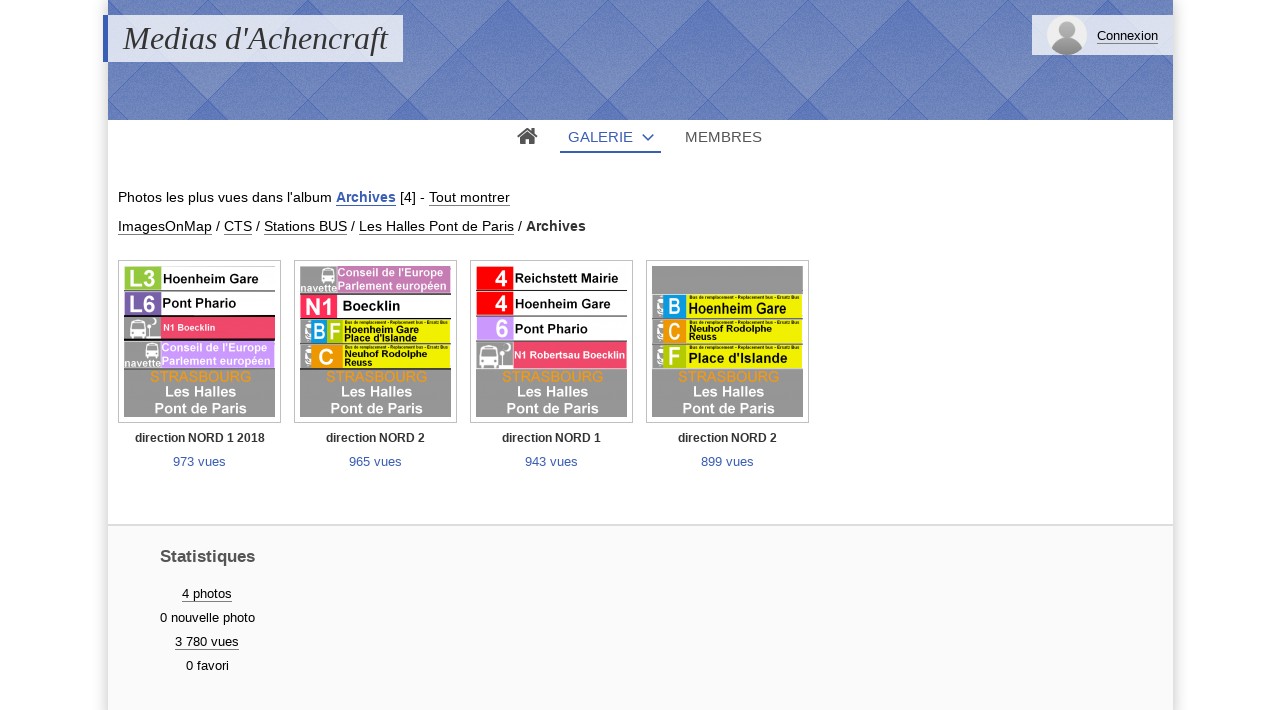

--- FILE ---
content_type: text/html; charset=UTF-8
request_url: https://medias.achencraft.fr/album/45/views
body_size: 4525
content:
<!DOCTYPE html>
<html lang="fr" class="nojs">

<head>
	<title>Archives - Medias d'Achencraft</title>
	<meta charset="utf-8">
	<meta name="viewport" content="width=device-width">
	<link rel="canonical" href="https://medias.achencraft.fr/album/45-archives">
	<link rel="stylesheet" type="text/css" media="screen" title="style" href="/template/default/style/style.css?276a717c472962b488204d19b4d3a548">
	<style type="text/css" id="css_custom">::selection{background:rgb(59, 94, 181);}#header_top{background-color:rgb(59, 94, 181);}#user_links li#user_login a{color:rgb(59, 94, 181);}table.default th{background-color:rgb(59, 94, 181);border-left-color:rgb(59, 94, 181);border-top-color:rgb(59, 94, 181);border-bottom-color:rgb(59, 94, 181);}table.default th:last-child{border-right-color:rgb(59, 94, 181);}.field_error input,.field_error input:focus,.field_error select,.field_error select:focus,.field_error textarea,.field_error textarea:focus{border-color:rgb(59, 94, 181);outline-color:rgb(59, 94, 181);}form.standard .required::before{color:rgb(59, 94, 181);}*[class^="message_"],*[class^="message_"]::before{color:rgb(59, 94, 181);}.breadcrumb_filter .filter_name,.breadcrumb_filter #cat_name{color:rgb(59, 94, 181);border-color:rgb(59, 94, 181);}#page_breadcrumb span,#page_breadcrumb a{color:rgb(59, 94, 181);border-color:rgb(59, 94, 181);}#tools a:hover{color:rgb(59, 94, 181);}#thumbs_cat dt a:hover{border-color:rgb(59, 94, 181);outline-color:rgb(59, 94, 181);}#thumbs_cat .recent::after{background-color:rgb(59, 94, 181);}dl ul.stats li.rating span span,.thumbs_items dl ul.stats li.filter,#thumbs_cat dl.locked dt a:hover span::before{color:rgb(59, 94, 181);}dl ul.stats_icon{background:linear-gradient(90deg,transparent,rgb(59, 94, 181));}.thumbs_items.standard dt a:hover{outline-color:rgb(59, 94, 181);}.thumbs_items dt span.new::after{background-color:rgb(59, 94, 181);}#item.favorite::before{background-color:rgb(59, 94, 181);}#item_user_login,#item_user_login a{color:rgb(59, 94, 181);border-color:rgb(59, 94, 181);}#item_user_note > span,#item_user_note a span{color:rgb(59, 94, 181);}#comment_preview{background-color:rgb(59, 94, 181);}.comment_name,.comment_name a{color:rgb(59, 94, 181);border-color:rgb(59, 94, 181);}#popup_thumbs #thumbs_cat dl a:hover{border-color:rgb(59, 94, 181);}#member_menu li.current .member_menu_icon{background-color:rgb(59, 94, 181);}#member_page h2 > a{color:rgb(59, 94, 181);}#member_page_stats .link_number a{background-color:rgb(59, 94, 181);}#cat_tags li a{color:rgb(59, 94, 181);}#cat_tags li a:hover{border-bottom-color:rgb(59, 94, 181);}#bottom_stats li.rating{color:rgb(59, 94, 181);}#bottom_links li,#bottom_online li{color:rgb(59, 94, 181);}#lang_switch li.current{outline-color:rgb(59, 94, 181);}#lang_switch li.current a{border-color:rgb(59, 94, 181);}#rss span:first-child{color:rgb(59, 94, 181);}#diaporama_auto_message,#diaporama_favorite.in::before{background-color:rgb(59, 94, 181);}.box_menu li.current a{background-color:rgb(59, 94, 181);}.box_content{border-color:rgb(59, 94, 181);}#search_options_link span,#search_options_link a:hover{color:rgb(59, 94, 181);}#history_type a.current{background:rgb(59, 94, 181);border-color:rgb(59, 94, 181);}@media (min-width:1180px){#header_top{background:none;}header.banner h1{border-left-color:rgb(59, 94, 181);}header.banner #header_top{background-color:rgb(59, 94, 181);}header.color #header_top{ background:rgb(59, 94, 181);}#menu li.current a,#menu #menu_gallery.current::before,#menu #menu_gallery.browse.current::before{border-bottom-color:rgb(59, 94, 181);color:rgb(59, 94, 181);}#user_links li#user_login a{border-color:rgb(59, 94, 181);}#browse li.current a,#browse li.current > span{background-color:rgb(59, 94, 181);}#item_prev a:hover,#item_next a:hover{color:rgb(59, 94, 181);}#page_comments .comment_message::before{background-color:rgb(59, 94, 181);}#page_comments .comment:hover .comment_thumb a{border-right-color:rgb(59, 94, 181);border-bottom-color:rgb(59, 94, 181);}#page_comments .comment:hover .comment_message,#page_comments .comment_thumb a:hover{border-color:rgb(59, 94, 181);}#member_menu li.current a,#member_menu a:focus,#member_menu li.current a:focus{border-color:rgb(59, 94, 181);}#member_menu li.current a > span::before,#member_menu li.current a,#member_menu a:focus > span::before,#member_menu li.current a:focus > span::before{background-color:rgb(59, 94, 181);}#member_menu li.current a::before,#member_menu li.current span + span::before,#member_menu li.current a::after,#member_menu a:focus::before,#member_menu a:focus span + span::before,#member_menu li.current a:focus::before,#member_menu li.current a:focus span + span::before{border-bottom-color:rgb(59, 94, 181);}#theme_options_content{border-right-color:rgb(59, 94, 181);}#theme_options h1,#theme_options_icon a{background-color:rgb(59, 94, 181);}}@media(min-width:1180px){header.banner #header_top{height:120px}header.banner #header_top{background:#3B5EB5 url(/images/textures/diamond-upholstery.png)}}</style>


	<script type="text/javascript" src="/js/jquery/jquery.js?276a717c472962b488204d19b4d3a548"></script>

	<script type="text/javascript" src="/template/default/js/gallery.js?276a717c472962b488204d19b4d3a548"></script>
	<script type="text/javascript">
	var anticsrf = "7d5a0a90842e66eaef1cff5a2f8a689f9c11a254";
	var gallery_path = "";
	var page = 1;
	var q = "album/45/views";
	var q_pageless = "album/45/views";
	</script>

</head>

<body id="section_album" class="bg">

<div id="gallery" data-auth="0">
<div id="gallery_inner">
	<header class="user banner">
		<div id="header_top">
			<a id="menu_link" href="javascript:;">&#xe966;</a>
			<div id="title">
				<h1><a href="/">Medias d'Achencraft</a></h1>
			</div>
			<div id="user_links">
				<a class="box_arrow_link box_arrow_custom" data-box="user_menu" href="javascript:;"><img src="/images/avatars/default.png"></a>
				<ul class="box_arrow box_arrow_small_screen" id="user_menu">
					<li id="user_avatar"><a data-box-name="box_login" href="/login"><img src="/images/avatars/default.png"></a></li>
					<li id="user_connection"><a data-box-name="box_login" href="/login">Connexion</a></li>
				</ul>
			</div>
		</div>
		<div data-option-display="menu">
			<nav id="menu">
				<ul>
					<li data-option-display="menu_home" id="menu_home_icon" class="icon"><a href="/"><span>&#xe906;</span></a></li>
					<li id="menu_gallery" class="browse current">
						<a class="box_arrow_link" data-box="browse" href="/">Galerie</a>
					</li>
					<li id="menu_members"><a href="/members">Membres</a></li>
				</ul>
			</nav>
		</div>
	</header>
	<div id="content">

		<main>
<div id="top"></div>

<div id="breadcrumb_tools" data-category-id="45">
<nav id="section_nav">
	<p class="breadcrumb_filter">
		<span>
Photos les plus vues
dans l&#039;album <a id="cat_name" href="/album/45-archives">Archives</a>			<span id="objects_count">[4]</span>
		</span>
		-
		<a href="/album/45">Tout montrer</a>
	</p>

	<p id="breadcrumb">
		<a href="/category/2-imagesonmap/views">ImagesOnMap</a>
		<span class="sep">/</span>
		<a href="/category/3-cts/views">CTS</a>
		<span class="sep">/</span>
		<a href="/category/4-stations-bus/views">Stations BUS</a>
		<span class="sep">/</span>
		<a href="/category/36-les-halles-pont-de-paris/views">Les Halles Pont de Paris</a>
		<span class="sep">/</span>
		<a class="current" href="/album/45-archives/views">Archives</a>
	</p>

</nav>
</div>

<script type="text/javascript">
var category_id = 45;
</script>





<div id="pages_top">
</div>

<div class="thumbs_items standard">
	<dl>
		<dt>
			<a				href="/item/70-direction-nord-1-2018/views/45#top">
				<img src="/cache/thumbs/70-cfc8c6b089908d492c3b27141279092e.png"
				>
				<ul class="stats_icon">
					<li class="views">
						<span>973</span>
						<span class="icon">&#xe907;</span>
					</li>
					<li class="favorites">
						<span>0</span>
						<span class="icon">&#xe910;</span>
					</li>
				</ul>
			</a>
		</dt>
		<dd>
			<span class="title"><a href="/item/70-direction-nord-1-2018/views/45#top">direction NORD 1 2018</a></span>
			<ul class="stats">
				<li class="filter">
					<span>973 vues</span>
				</li>
			</ul>
		</dd>
	</dl>
	<dl>
		<dt>
			<a				href="/item/69-direction-nord-2/views/45#top">
				<img src="/cache/thumbs/69-5fd0775447a0945029ef2f8d96b27db6.png"
				>
				<ul class="stats_icon">
					<li class="views">
						<span>965</span>
						<span class="icon">&#xe907;</span>
					</li>
					<li class="favorites">
						<span>0</span>
						<span class="icon">&#xe910;</span>
					</li>
				</ul>
			</a>
		</dt>
		<dd>
			<span class="title"><a href="/item/69-direction-nord-2/views/45#top">direction NORD 2</a></span>
			<ul class="stats">
				<li class="filter">
					<span>965 vues</span>
				</li>
			</ul>
		</dd>
	</dl>
	<dl>
		<dt>
			<a				href="/item/71-direction-nord-1/views/45#top">
				<img src="/cache/thumbs/71-ce43ca7f000ee919ae5336fe13cdf208.png"
				>
				<ul class="stats_icon">
					<li class="views">
						<span>943</span>
						<span class="icon">&#xe907;</span>
					</li>
					<li class="favorites">
						<span>0</span>
						<span class="icon">&#xe910;</span>
					</li>
				</ul>
			</a>
		</dt>
		<dd>
			<span class="title"><a href="/item/71-direction-nord-1/views/45#top">direction NORD 1</a></span>
			<ul class="stats">
				<li class="filter">
					<span>943 vues</span>
				</li>
			</ul>
		</dd>
	</dl>
	<dl>
		<dt>
			<a				href="/item/72-direction-nord-2/views/45#top">
				<img src="/cache/thumbs/72-ea30ac53c8905fbd5917db7a5e0e0215.png"
				>
				<ul class="stats_icon">
					<li class="views">
						<span>899</span>
						<span class="icon">&#xe907;</span>
					</li>
					<li class="favorites">
						<span>0</span>
						<span class="icon">&#xe910;</span>
					</li>
				</ul>
			</a>
		</dt>
		<dd>
			<span class="title"><a href="/item/72-direction-nord-2/views/45#top">direction NORD 2</a></span>
			<ul class="stats">
				<li class="filter">
					<span>899 vues</span>
				</li>
			</ul>
		</dd>
	</dl>
</div>



		</main>

<div id="bottom">
	<div class="bottom_item" id="bottom_stats">
		<h3 class="bottom_title">Statistiques</h3>
		<ul>
			<li>
				<a href="/album/45/images">4 photos</a>
			</li>
			<li>
				0 nouvelle photo			</li>
			<li>
				<a href="/album/45/views">3 780 vues</a>
			</li>
			<li>
				0 favori			</li>
		</ul>
	</div>
</div>
		<div id="browse" class="box_arrow" data-levels="5" data-subcats="1">
			<div id="browse_inner">
				<p id="browse_search" class="field"><input type="text"></p>
				<ul>
					<li data-level="0" data-visible="1" data-id="1" data-parents="1" class="">
						<span data-status="+">+</span>
						<a href="/category/1/views">
							<span>galerie</span>
						</a>
					</li>
					<li data-level="1" data-visible="1" data-id="2" data-parents="1" class="">
						<span data-status="+">+</span>
						<a href="/category/2/views">
							<span>ImagesOnMap</span>
						</a>
					</li>
					<li data-level="2" data-visible="0" data-id="81" data-parents="1.2" class="">
						<span data-status="+">+</span>
						<a href="/category/81/views">
							<span>Affiches</span>
						</a>
					</li>
					<li data-level="3" data-visible="0" data-id="82" data-parents="1.2.81" class="">
						<span>&nbsp;</span>
						<a href="/album/82/views">
							<span>Evenements</span>
						</a>
					</li>
					<li data-level="3" data-visible="0" data-id="137" data-parents="1.2.81" class="">
						<span>&nbsp;</span>
						<a href="/album/137/views">
							<span>logo</span>
						</a>
					</li>
					<li data-level="2" data-visible="0" data-id="13" data-parents="1.2" class="">
						<span data-status="+">+</span>
						<a href="/category/13/views">
							<span>Cinémas</span>
						</a>
					</li>
					<li data-level="3" data-visible="0" data-id="58" data-parents="1.2.13" class="">
						<span>&nbsp;</span>
						<a href="/album/58/views">
							<span>Affiches</span>
						</a>
					</li>
					<li data-level="2" data-visible="0" data-id="3" data-parents="1.2" class="">
						<span data-status="+">+</span>
						<a href="/category/3/views">
							<span>CTS</span>
						</a>
					</li>
					<li data-level="3" data-visible="0" data-id="55" data-parents="1.2.3" class="">
						<span>&nbsp;</span>
						<a href="/album/55/views">
							<span>Guichets</span>
						</a>
					</li>
					<li data-level="3" data-visible="0" data-id="140" data-parents="1.2.3" class="">
						<span data-status="+">+</span>
						<a href="/category/140/views">
							<span>Perturbations</span>
						</a>
					</li>
					<li data-level="4" data-visible="0" data-id="141" data-parents="1.2.3.140" class="">
						<span>&nbsp;</span>
						<a href="/album/141/views">
							<span>Courses de Strasbourg</span>
						</a>
					</li>
					<li data-level="4" data-visible="0" data-id="149" data-parents="1.2.3.140" class="">
						<span>&nbsp;</span>
						<a href="/album/149/views">
							<span>Fête de la musique</span>
						</a>
					</li>
					<li data-level="4" data-visible="0" data-id="56" data-parents="1.2.3.140" class="">
						<span>&nbsp;</span>
						<a href="/album/56/views">
							<span>Noel</span>
						</a>
					</li>
					<li data-level="3" data-visible="0" data-id="57" data-parents="1.2.3" class="">
						<span>&nbsp;</span>
						<a href="/album/57/views">
							<span>Plans</span>
						</a>
					</li>
					<li data-level="3" data-visible="0" data-id="4" data-parents="1.2.3" class="">
						<span data-status="+">+</span>
						<a href="/category/4/views">
							<span>Stations BUS</span>
						</a>
					</li>
					<li data-level="4" data-visible="0" data-id="35" data-parents="1.2.3.4" class="">
						<span data-status="+">+</span>
						<a href="/category/35/views">
							<span>Ancienne Douane</span>
						</a>
					</li>
					<li data-level="5" data-visible="0" data-id="43" data-parents="1.2.3.4.35" class="">
						<span>&nbsp;</span>
						<a href="/album/43/views">
							<span>Archives</span>
						</a>
					</li>
					<li data-level="5" data-visible="0" data-id="42" data-parents="1.2.3.4.35" class="">
						<span>&nbsp;</span>
						<a href="/album/42/views">
							<span>Lignes 14 24 A D</span>
						</a>
					</li>
					<li data-level="4" data-visible="0" data-id="65" data-parents="1.2.3.4" class="">
						<span data-status="+">+</span>
						<a href="/category/65/views">
							<span>Broglie</span>
						</a>
					</li>
					<li data-level="5" data-visible="0" data-id="66" data-parents="1.2.3.4.65" class="">
						<span>&nbsp;</span>
						<a href="/album/66/views">
							<span>Lignes L6 B C F Europe</span>
						</a>
					</li>
					<li data-level="4" data-visible="0" data-id="36" data-parents="1.2.3.4" class="">
						<span data-status="+">+</span>
						<a href="/category/36/views">
							<span>Les Halles Pont de Paris</span>
						</a>
					</li>
					<li data-level="5" data-visible="0" data-id="45" data-parents="1.2.3.4.36" class=" current">
						<span>&nbsp;</span>
						<a href="/album/45/views">
							<span>Archives</span>
						</a>
					</li>
					<li data-level="5" data-visible="0" data-id="44" data-parents="1.2.3.4.36" class="">
						<span>&nbsp;</span>
						<a href="/album/44/views">
							<span>Lignes L3 L6 N1 B C F Europe</span>
						</a>
					</li>
					<li data-level="4" data-visible="0" data-id="39" data-parents="1.2.3.4" class="">
						<span data-status="+">+</span>
						<a href="/category/39/views">
							<span>Les Halles Pont de Saverne</span>
						</a>
					</li>
					<li data-level="5" data-visible="0" data-id="47" data-parents="1.2.3.4.39" class="">
						<span>&nbsp;</span>
						<a href="/album/47/views">
							<span>Ancienne ligne 4</span>
						</a>
					</li>
					<li data-level="5" data-visible="0" data-id="170" data-parents="1.2.3.4.39" class="">
						<span>&nbsp;</span>
						<a href="/album/170/views">
							<span>Archives</span>
						</a>
					</li>
					<li data-level="5" data-visible="0" data-id="48" data-parents="1.2.3.4.39" class="">
						<span>&nbsp;</span>
						<a href="/album/48/views">
							<span>Ligne L3</span>
						</a>
					</li>
					<li data-level="4" data-visible="0" data-id="38" data-parents="1.2.3.4" class="">
						<span data-status="+">+</span>
						<a href="/category/38/views">
							<span>Pont de pierre</span>
						</a>
					</li>
					<li data-level="5" data-visible="0" data-id="50" data-parents="1.2.3.4.38" class="">
						<span>&nbsp;</span>
						<a href="/album/50/views">
							<span>Archives</span>
						</a>
					</li>
					<li data-level="5" data-visible="0" data-id="49" data-parents="1.2.3.4.38" class="">
						<span>&nbsp;</span>
						<a href="/album/49/views">
							<span>Lignes L3 L6 B C F Europe</span>
						</a>
					</li>
					<li data-level="4" data-visible="0" data-id="40" data-parents="1.2.3.4" class="">
						<span data-status="+">+</span>
						<a href="/category/40/views">
							<span>Pont Kuss</span>
						</a>
					</li>
					<li data-level="5" data-visible="0" data-id="52" data-parents="1.2.3.4.40" class="">
						<span>&nbsp;</span>
						<a href="/album/52/views">
							<span>Archives</span>
						</a>
					</li>
					<li data-level="5" data-visible="0" data-id="51" data-parents="1.2.3.4.40" class="">
						<span>&nbsp;</span>
						<a href="/album/51/views">
							<span>Lignes N1 B F</span>
						</a>
					</li>
					<li data-level="4" data-visible="0" data-id="41" data-parents="1.2.3.4" class="">
						<span data-status="+">+</span>
						<a href="/category/41/views">
							<span>Tribunal Fonderie</span>
						</a>
					</li>
					<li data-level="5" data-visible="0" data-id="54" data-parents="1.2.3.4.41" class="">
						<span>&nbsp;</span>
						<a href="/album/54/views">
							<span>Archives</span>
						</a>
					</li>
					<li data-level="5" data-visible="0" data-id="53" data-parents="1.2.3.4.41" class="">
						<span>&nbsp;</span>
						<a href="/album/53/views">
							<span>Lignes ? - non desservi</span>
						</a>
					</li>
					<li data-level="3" data-visible="0" data-id="14" data-parents="1.2.3" class="">
						<span data-status="+">+</span>
						<a href="/category/14/views">
							<span>Stations TRAM</span>
						</a>
					</li>
					<li data-level="4" data-visible="0" data-id="32" data-parents="1.2.3.14" class="">
						<span data-status="+">+</span>
						<a href="/category/32/views">
							<span>Alt Winmärik</span>
						</a>
					</li>
					<li data-level="5" data-visible="0" data-id="34" data-parents="1.2.3.14.32" class="">
						<span>&nbsp;</span>
						<a href="/album/34/views">
							<span>Archives</span>
						</a>
					</li>
					<li data-level="5" data-visible="0" data-id="33" data-parents="1.2.3.14.32" class="">
						<span>&nbsp;</span>
						<a href="/album/33/views">
							<span>BF vers Fbg National</span>
						</a>
					</li>
					<li data-level="5" data-visible="0" data-id="72" data-parents="1.2.3.14.32" class="">
						<span>&nbsp;</span>
						<a href="/album/72/views">
							<span>BF vers Homme de Fer</span>
						</a>
					</li>
					<li data-level="4" data-visible="0" data-id="26" data-parents="1.2.3.14" class="">
						<span data-status="+">+</span>
						<a href="/category/26/views">
							<span>Broglie</span>
						</a>
					</li>
					<li data-level="5" data-visible="0" data-id="28" data-parents="1.2.3.14.26" class="">
						<span>&nbsp;</span>
						<a href="/album/28/views">
							<span>Archives</span>
						</a>
					</li>
					<li data-level="5" data-visible="0" data-id="68" data-parents="1.2.3.14.26" class="">
						<span>&nbsp;</span>
						<a href="/album/68/views">
							<span>BCF vers Homme de Fer</span>
						</a>
					</li>
					<li data-level="5" data-visible="0" data-id="27" data-parents="1.2.3.14.26" class="">
						<span>&nbsp;</span>
						<a href="/album/27/views">
							<span>BCF vers République</span>
						</a>
					</li>
					<li data-level="4" data-visible="0" data-id="22" data-parents="1.2.3.14" class="">
						<span data-status="+">+</span>
						<a href="/category/22/views">
							<span>Homme de fer</span>
						</a>
					</li>
					<li data-level="5" data-visible="0" data-id="69" data-parents="1.2.3.14.22" class="">
						<span>&nbsp;</span>
						<a href="/album/69/views">
							<span>AD vers Halles</span>
						</a>
					</li>
					<li data-level="5" data-visible="0" data-id="24" data-parents="1.2.3.14.22" class="">
						<span>&nbsp;</span>
						<a href="/album/24/views">
							<span>AD vers Langstross</span>
						</a>
					</li>
					<li data-level="5" data-visible="0" data-id="25" data-parents="1.2.3.14.22" class="">
						<span>&nbsp;</span>
						<a href="/album/25/views">
							<span>Archives</span>
						</a>
					</li>
					<li data-level="5" data-visible="0" data-id="23" data-parents="1.2.3.14.22" class="">
						<span>&nbsp;</span>
						<a href="/album/23/views">
							<span>BCF vers Alt Winmärik / Fbg de Saverne</span>
						</a>
					</li>
					<li data-level="5" data-visible="0" data-id="70" data-parents="1.2.3.14.22" class="">
						<span>&nbsp;</span>
						<a href="/album/70/views">
							<span>BCF vers Broglie</span>
						</a>
					</li>
					<li data-level="4" data-visible="0" data-id="29" data-parents="1.2.3.14" class="">
						<span data-status="+">+</span>
						<a href="/category/29/views">
							<span>Langstross Grand&#039;Rue</span>
						</a>
					</li>
					<li data-level="5" data-visible="0" data-id="30" data-parents="1.2.3.14.29" class="">
						<span>&nbsp;</span>
						<a href="/album/30/views">
							<span>AD vers Homme de Fer</span>
						</a>
					</li>
					<li data-level="5" data-visible="0" data-id="71" data-parents="1.2.3.14.29" class="">
						<span>&nbsp;</span>
						<a href="/album/71/views">
							<span>AD vers Porte de l&#039;hôpital</span>
						</a>
					</li>
					<li data-level="5" data-visible="0" data-id="31" data-parents="1.2.3.14.29" class="">
						<span>&nbsp;</span>
						<a href="/album/31/views">
							<span>Archives</span>
						</a>
					</li>
					<li data-level="3" data-visible="0" data-id="15" data-parents="1.2.3" class="">
						<span data-status="+">+</span>
						<a href="/category/15/views">
							<span>Travaux</span>
						</a>
					</li>
					<li data-level="4" data-visible="0" data-id="16" data-parents="1.2.3.15" class="">
						<span>&nbsp;</span>
						<a href="/album/16/views">
							<span>Travaux</span>
						</a>
					</li>
					<li data-level="4" data-visible="0" data-id="46" data-parents="1.2.3.15" class="">
						<span>&nbsp;</span>
						<a href="/album/46/views">
							<span>Travaux Bus</span>
						</a>
					</li>
					<li data-level="4" data-visible="0" data-id="6" data-parents="1.2.3.15" class="">
						<span>&nbsp;</span>
						<a href="/album/6/views">
							<span>Travaux été 2021</span>
						</a>
					</li>
					<li data-level="4" data-visible="0" data-id="150" data-parents="1.2.3.15" class="">
						<span>&nbsp;</span>
						<a href="/album/150/views">
							<span>travaux été 2022</span>
						</a>
					</li>
					<li data-level="4" data-visible="0" data-id="110" data-parents="1.2.3.15" class="">
						<span>&nbsp;</span>
						<a href="/album/110/views">
							<span>Travaux novembre 2021</span>
						</a>
					</li>
					<li data-level="2" data-visible="0" data-id="138" data-parents="1.2" class="">
						<span data-status="+">+</span>
						<a href="/category/138/views">
							<span>Evenements</span>
						</a>
					</li>
					<li data-level="3" data-visible="0" data-id="139" data-parents="1.2.138" class="">
						<span>&nbsp;</span>
						<a href="/album/139/views">
							<span>Courses de Strasbourg</span>
						</a>
					</li>
					<li data-level="2" data-visible="0" data-id="73" data-parents="1.2" class="">
						<span data-status="+">+</span>
						<a href="/category/73/views">
							<span>Panneaux directionnels</span>
						</a>
					</li>
					<li data-level="3" data-visible="0" data-id="80" data-parents="1.2.73" class="">
						<span>&nbsp;</span>
						<a href="/album/80/views">
							<span>panneaux d&#039;annonces de parkings</span>
						</a>
					</li>
					<li data-level="3" data-visible="0" data-id="74" data-parents="1.2.73" class="">
						<span data-status="+">+</span>
						<a href="/category/74/views">
							<span>panneaux flechés</span>
						</a>
					</li>
					<li data-level="4" data-visible="0" data-id="79" data-parents="1.2.73.74" class="">
						<span>&nbsp;</span>
						<a href="/album/79/views">
							<span>droite</span>
						</a>
					</li>
					<li data-level="4" data-visible="0" data-id="78" data-parents="1.2.73.74" class="">
						<span>&nbsp;</span>
						<a href="/album/78/views">
							<span>gauche</span>
						</a>
					</li>
					<li data-level="2" data-visible="0" data-id="10" data-parents="1.2" class="">
						<span data-status="+">+</span>
						<a href="/category/10/views">
							<span>Parkings</span>
						</a>
					</li>
					<li data-level="3" data-visible="0" data-id="59" data-parents="1.2.10" class="">
						<span>&nbsp;</span>
						<a href="/album/59/views">
							<span>Broglie</span>
						</a>
					</li>
					<li data-level="3" data-visible="0" data-id="61" data-parents="1.2.10" class="">
						<span>&nbsp;</span>
						<a href="/album/61/views">
							<span>Gutenberg</span>
						</a>
					</li>
					<li data-level="3" data-visible="0" data-id="60" data-parents="1.2.10" class="">
						<span>&nbsp;</span>
						<a href="/album/60/views">
							<span>Kléber</span>
						</a>
					</li>
					<li data-level="3" data-visible="0" data-id="62" data-parents="1.2.10" class="">
						<span>&nbsp;</span>
						<a href="/album/62/views">
							<span>Tanneurs</span>
						</a>
					</li>
					<li data-level="3" data-visible="0" data-id="63" data-parents="1.2.10" class="">
						<span>&nbsp;</span>
						<a href="/album/63/views">
							<span>Vélos</span>
						</a>
					</li>
					<li data-level="2" data-visible="0" data-id="128" data-parents="1.2" class="">
						<span data-status="+">+</span>
						<a href="/category/128/views">
							<span>Signalisation</span>
						</a>
					</li>
					<li data-level="3" data-visible="0" data-id="132" data-parents="1.2.128" class="">
						<span>&nbsp;</span>
						<a href="/album/132/views">
							<span>Danger</span>
						</a>
					</li>
					<li data-level="3" data-visible="0" data-id="129" data-parents="1.2.128" class="">
						<span>&nbsp;</span>
						<a href="/album/129/views">
							<span>Indication</span>
						</a>
					</li>
					<li data-level="3" data-visible="0" data-id="131" data-parents="1.2.128" class="">
						<span>&nbsp;</span>
						<a href="/album/131/views">
							<span>Interdiction</span>
						</a>
					</li>
					<li data-level="3" data-visible="0" data-id="130" data-parents="1.2.128" class="">
						<span>&nbsp;</span>
						<a href="/album/130/views">
							<span>Obligation</span>
						</a>
					</li>
					<li data-level="3" data-visible="0" data-id="133" data-parents="1.2.128" class="">
						<span>&nbsp;</span>
						<a href="/album/133/views">
							<span>Sauf</span>
						</a>
					</li>
					<li data-level="1" data-visible="1" data-id="159" data-parents="1" class="">
						<span data-status="+">+</span>
						<a href="/category/159/views">
							<span>Vacances Nantes</span>
						</a>
					</li>
					<li data-level="2" data-visible="0" data-id="166" data-parents="1.159" class="">
						<span>&nbsp;</span>
						<a href="/album/166/views">
							<span>ggeof</span>
						</a>
					</li>
					<li data-level="2" data-visible="0" data-id="160" data-parents="1.159" class="">
						<span>&nbsp;</span>
						<a href="/album/160/views">
							<span>lucas</span>
						</a>
					</li>
					<li data-level="2" data-visible="0" data-id="162" data-parents="1.159" class="">
						<span>&nbsp;</span>
						<a href="/album/162/views">
							<span>raphi</span>
						</a>
					</li>
				</ul>
			</div>
		</div>


	</div>
</div>
<footer>
	<p id="footer_system">
		Propulsé par <a class="ex" href="http://www.igalerie.org/">iGalerie</a> - <a href="/admin/">admin</a>	</p>
</footer>
<div id="debug">
</div>
</div>

<script type="text/javascript">
document.getElementById('content').insertAdjacentHTML('afterend',
'<div id="box_login" class="box_outer" data-box-large-screen="1">\
	<div class="box_inner">\
		<div class="box box_center">\
			<ul class="box_menu">\
				<li class="current"><a data-box-page-id="box_login_page" href="javascript:;"><span>&#xe971;<\/span>Connexion<\/a><\/li>\
			<\/ul>\
			<div id="box_login_page" class="box_page">\
				<form>\
					<div class="box_content">\
						<p class="field">\
							<label for="login_username">Nom d\'utilisateur :<\/label>\
							<input id="login_username" name="login" type="text" maxlength="24" class="focus">\
						<\/p>\
						<p class="field">\
							<label for="login_password">Mot de passe :<\/label>\
							<input id="login_password" name="password" type="password" maxlength="64">\
						<\/p>\
						<p class="field checkbox">\
							<input id="login_remember" name="remember" type="checkbox">\
							<label for="login_remember">Rester connecté<\/label>\
						<\/p>\
						<p id="connection_forgot" class="field">\
							<a href="/forgot-password">Mot de passe oublié<\/a>\
						<\/p>\
					<\/div>\
					<div class="box_buttons">\
						<input class="button" name="submit" value="Valider" type="submit">\
						<input data-box-close="1" class="button" name="cancel" value="Annuler" type="button">\
					<\/div>\
				<\/form>\
			<\/div>\
		<\/div>\
	<\/div>\
<\/div>');
</script>




<div id="small_screen"></div>

</body>

</html>

--- FILE ---
content_type: text/css
request_url: https://medias.achencraft.fr/template/default/style/style.css?276a717c472962b488204d19b4d3a548
body_size: 16545
content:
/**
 * Structure générale.
 *
 */
@font-face
{
	font-family: "IcoMoon";
	src: url("icomoon.woff?v=8") format("woff");
}
*
{
	image-rendering: optimizeSpeed;
	image-rendering: -moz-crisp-edges;
	image-rendering: -o-crisp-edges;
	image-rendering: -webkit-optimize-contrast;
	image-rendering: pixelated;
	image-rendering: optimize-contrast;
}
h1,h2,h3,h4,h5,h6,p,td,form,ul,img,dl,dt,dd,body,html
{
	border: 0;
	margin: 0;
	padding: 0;
	list-style: none;
}
html,table,input,textarea,select
{
	font-size: 100%;
}
body
{
	color: black;
	font-family: Verdana, Arial, Helvetica, sans-serif;
	font-size: .8em;
}
table
{
	border-collapse: collapse;
}
pre
{
	font-family: "Courier New", serif;
	white-space: pre-wrap;
}
img
{
	display: block;
}
img[src*="video-no-thumb.png"]
{
	object-fit: cover;
}
#content
{
	padding: 0 8px 1px;
}
main
{
	padding: 10px 0 40px;
}
main.dark::before
{
	content: '';
	position: fixed;
	top: 0;
	left: 0;
	width: 100%;
	height: 100%;
	background: #000;
	opacity: 0.5;
	z-index: 10;
}

/* Sélection de texte */
::selection
{
	color: white;
	background: #3B5EB5;
}

/* Liens */
a
{
	color: black;
	text-decoration: none;
	border-bottom: 1px solid gray;
	margin-bottom: 1px;
}
a.js
{
	border-bottom-style: dotted;
}
a:hover
{
	border-width: 2px;
	margin-bottom: 0;
}
a.js:hover
{
	border-bottom: 2px solid gray;
}
a:focus
{
	outline: none;
	background: none;
}

/* Émojis. */
.emoji
{
	font-family: "Noto Color Emoji", "Apple Color Emoji", "Segoe UI Emoji",
		Times, Symbola, Aegyptus, Code2000, Code2001, Code2002, Musica, serif, LastResort;
	font-variant-emoji: emoji;
}
span.emoji[title]
{
	cursor: help;
}

/* Espaces. */
span[class^="space_"]
{
	display: inline-block;
}
span.space_tab,
span.space_4
{
	width: 4ch;
}
span.space_3
{
	width: 3ch;
}
span.space_2
{
	width: 2ch;
}



/**
 * Header.
 *
 */
#header_top
{
	position: relative;
	z-index: 0;
	display: flex;
	height: 44px;
	padding: 0 9px 0 7px;
	align-items: center;
	margin-bottom: 5px;
	background: #3B5EB5;
	box-shadow: 0 0 5px #555;
	z-index: 11;
}

/* Titre. */
#title
{
	display: flex;
	flex: 1;
	text-align: center;
	overflow: hidden;
	white-space: nowrap;
}
header.banner #title,
header.user #title
{
	text-align: left;
}
header h1
{
	position: relative;
	z-index: 0;
	font-size: 150%;
	font-weight: normal;
	font-family: Georgia, serif;
	font-style: italic;
	display: inline-block;
}
header h1 a
{
	border: 0;
	margin: 0;
	color: #fafafa;
}
header h1 a .emoji
{
	font-style: normal;
}

/* Menu utilisateur. */
#user_links
{
	display: flex;
	align-items: center;
	position: relative;
	padding-left: 10px;
}
#user_links img
{
	width: 36px;
	height: 36px;
	border-radius: 50%;
	object-fit: cover;
}
#user_links > a
{
	border: 0;
	margin: 0;
}
#user_links ul
{
	display: none;
	position: absolute;
	top: 58px;
	right: -2px;
	border-top: 1px solid silver;
}
#user_links ul a
{
	display: block;
	padding: 15px;
	margin: 0;
	background: white;
	border: 1px solid silver;
	border-top: 0;
	white-space: nowrap;
	font-size: 120%;
}
#user_links li#user_login a
{
	font-weight: bold;
	color: #3B5EB5;
}
#user_links li#user_avatar
{
	display: none;
}
#user_links > a img,
#user_links li#user_avatar img
{
	background: #eee;
}

/* Menu utilisateur : flèche */
#user_links ul::after,
#user_links ul::before
{
	content: '';
	position: absolute;
	top: -17px;
	right: 10px;
	display: block;
	border: 10px solid transparent;
	border-width: 0 10px 16px;
	border-bottom-color: silver;
}
#user_links ul::after
{
	top: -15px;
	border-bottom-color: white;
}

/* Menu principal */
#menu_link
{
	border: 0;
	margin: 0 10px 0 0;
	font-family: "IcoMoon";
	font-size: 250%;
	color: #fafafa;
}
#menu
{
	display: none;
	position: absolute;
	top: 44px;
	width: 100%;
	background: #fff;
	z-index: 100;
}
#menu li a
{
	display: flex;
	padding: 0 10px 0 48px;
	height: 44px;
	font-size: 120%;
	border-bottom: 1px solid silver;
	margin: 0;
	align-items: center;
	text-transform: uppercase;
	position: relative;
}
#menu li:nth-last-child(-n+2) a
{
	border: none;
}
#menu li.icon
{
	display: none;
}

/* Icônes */
#menu a::before
{
	font-family: "IcoMoon";
	position: absolute;
	left: 10px;
	width: 30px;
	height: 100%;
	font-size: 160%;
	align-items: center;
	justify-content: center;
	display: flex;
	color: #555;
}
li[id^="menu_custom"] a::before
{
	content: '\e943';
}
#menu_cameras a::before
{
	content: '\e903';
}
#menu_comments a::before
{
	content: '\e932';
}
#menu_contact a::before
{
	content: '\e90f';
}
#menu_gallery a::before
{
	content: '\e95e';
}
#menu_history a::before
{
	content: '\e954';
}
#menu_members a::before
{
	content: '\e930';
	top: -1px;
}
#menu_tags a::before
{
	content: '\f02c';
}
#menu_search a::before
{
	content: '\e90a';
}
#menu_worldmap a::before
{
	content: '\e947';
}
#browse,#search
{
	display: none;
}



/**
 * Contenu.
 *
 */
#top
{
	position: absolute;
	top: 0;
}
#theme_options
{
	display: none;
}

/* Titres */
h3.icon
{
	font-size: 130%;
	font-weight: bold;
	color: #555;
	margin: 0 0 15px;
	display: flex;
	align-items: center;
}
h3.icon span:first-child
{
	font-family: "IcoMoon";
	font-size: 140%;
	display: block;
	margin-right: 8px;
	font-weight: normal;
	position: relative;
	top: -1px;
}

/* Erreurs */
.error_page
{
	position: relative;
	z-index: 0;
	margin: 60px auto 80px;
	max-width: 650px;
}
.error_page h2
{
	font-size: 250%;
	font-weight: normal;
	color: #555;
}
.error_page p
{
	font-size: 110%;
	line-height: 1.5em;
	margin: 40px 0;
}
.error_page::after
{
	position: absolute;
	top: 0;
	left: 0;
	width: 100%;
	height: 100%;
	text-align: right;
	z-index: -1;
	font-size: 1200%;
	color: #f0f0f0;
}
#error_404::after
{
	top: -30px;
	content: '404';
}
#error_internal::after
{
	content: '\e999';
	font-family: "IcoMoon";
}

/* Description */
.object_desc
{
	margin: 20px auto 40px;
	max-width: 800px;
	font-size: 120%;
	line-height: 1.7em;
	word-break: break-word;
	overflow-wrap: break-word;
}
.object_desc .emoji
{
	font-size: 130%;
}

/* Aide contextuelle. */
.infos_container
{
	display: none;
}



/**
 * Tableaux.
 *
 */
.table_default_container
{
	display: flex;
	justify-content: center;
	margin-bottom: 30px;
}
.table_default_container > table.default
{
	margin: 10px -8px 0;
}
table.default
{
	margin: 0 auto;
}
table.default th
{
	text-align: center;
	font-weight: bold;
	padding: 15px;
	border: 1px solid #3B5EB5;
	border-right-color: #B0B0B0;
	background: #3B5EB5;
	color: white;
}
table.default th:last-child
{
	border-right-color: #3B5EB5;
}
table.default td
{
	border: 1px solid #B0B0B0;
	background: white;
	padding: 14px 8px;
	vertical-align: top;
}
table.default tr:nth-child(odd) td
{
	background: #F8F8F8;
}
table.default .num
{
	text-align: right;
}



/**
 * Formulaires.
 *
 */
fieldset
{
	margin: 0 0 20px;
	padding: 0;
	border: 0;
}
legend
{
	margin: 0;
	padding: 0;
	font-size: 100%;
	font-weight: bold;
	color: #333;
}
.field
{
	margin: 15px 0;
	line-height: 2em;
}
.field > br
{
	margin: 0 0 5px;
}

/* Boutons. */
.button
{
	border: 1px solid silver;
	margin: 10px 10px 10px 0;
	padding: 6px 10px;
	background: linear-gradient(0deg, #E5E5E5, #FFFFFF);
	white-space: nowrap;
	outline: none;
	cursor: pointer;
	font-size: 120%;
}
.button:active
{
	background: linear-gradient(0deg, #FFFFFF, #E5E5E5);
}
.button:focus
{
	border-color: gray;
}
.button:hover
{
	box-shadow: 0 0 6px silver;
}
.button[disabled],
.button[disabled]:active,
.button[disabled]:focus,
.button[disabled]:hover
{
	color: #aaa;
	border-color: #ddd;
	background: none;
	outline: none;
	box-shadow: none;
	cursor: default;
}

/* Bouton de sélection de fichier. */
.nojs .button_file
{
	display: block;
}
.js input[type="file"]
{
	opacity: 0;
	overflow: hidden;
	position: absolute;
	z-index: -1;
}
.js .button_file
{
	background: #ddd;
	display: inline-block;
	padding: 2px 8px;
	margin: 10px 0 0;
	max-width: 90%;
	overflow: hidden;
	cursor: pointer;
	word-break: break-word;
}
.js input[type="file"]:focus + label,
.js .button_file:hover
{
	background: #ccc;
}
.js .button_file:active
{
	outline: 1px solid #555;
}

/* Champs texte. */
input[type="email"],
input[type="password"],
input[type="text"],
input[type="url"]
{
	border: 1px solid silver;
	margin: 0;
	padding: 0 4px;
	background: #FAFAFA;
	height: 2.2em;
	outline: none;
}
input[type="email"].large,
input[type="password"].large,
input[type="text"].large,
input[type="url"].large
{
	display: block;
	margin-top: 4px;
	width: 95%;
	max-width: 30em;
}
textarea
{
	font-family: monospace, sans-serif;
	line-height: 1.3em;
	border: 1px solid silver;
	background: #FAFAFA;
	padding: 4px;
	display: block;
	margin-top: 5px;
	width: 95%;
	max-width: 40em;
	min-height: 2em;
	outline: none;
}

/* Cases à cocher. */
input[type="checkbox"],
input[type="radio"]
{
	position: relative;
	top: 2px;
	margin: 0 3px 0 0;
	filter: grayscale(1);
}
@-moz-document url-prefix()
{
	input[type="checkbox"],
	input[type="radio"]
	{
		top: 0;
		filter: grayscale(1) brightness(1.3);
	}
}
input[type="checkbox"]:disabled
{
	cursor: not-allowed;
}
input[type="checkbox"]:disabled + label
{
	color: silver;
	cursor: not-allowed;
}

/* Listes. */
select
{
	border: 1px solid silver;
	background: #FAFAFA;
	max-width: 15em;
	height: 2.2em;
	outline: none;
}
option[selected]
{
	background: #cecece;
}

/* Éléments:focus */
input[type="email"]:focus,
input[type="password"]:focus,
input[type="text"]:focus,
input[type="url"]:focus,
select:focus, textarea:focus
{
	border-color: gray;
}

/* Champs erronés */
.field_error input,
.field_error input:focus,
.field_error select,
.field_error select:focus,
.field_error textarea,
.field_error textarea:focus
{
	border: 1px solid #3B5EB5;
	outline: 1px solid #3B5EB5;
}



/**
 * Formulaire standard.
 *
 */
form.standard
{
	max-width: 320px;
	margin: 20px auto;
	padding: 0;
}
form.standard h2
{
	font-size: 180%;
	color: #555;
	font-weight: normal;
	margin-bottom: 30px;
}
form.standard input[type="email"],
form.standard input[type="password"],
form.standard input[type="text"],
form.standard input[type="url"],
form.standard textarea
{
	width: calc(100% - 12px);
	max-width: calc(100% - 12px);
}
form.standard *[class^="message_"]
{
	margin-bottom: 30px;
}
form.standard .required
{
	position: relative;
}
form.standard .required label
{
	padding-left: 1.5em;
}
form.standard .required::before
{
	content: '\2731';
	position: absolute;
	font-size: 120%;
	color: #3B5EB5;
}

/* Formulaire d'inscription. */
#register_form #password_validation + span
{
	line-height: 2em;
	margin-top: 10px;
	display: block;
}
#register_form #password_validation + span span:last-child
{
	display: block;
	font-weight: bold;
	color: #333;
}

/* Nouveau mot de passe. */
#new_password
{
	font-size: 120%;
	padding: 15px;
	margin-left: -15px;
	border: 1px solid silver;
	background: #fafafa;
	text-align: center;
}



/**
 * Pages personnalisées.
 *
 */
#page_custom
{
	margin: 20px 0 30px;
	max-width: 800px;
	font-size: 120%;
	line-height: 1.7em;
}
#page_custom .emoji
{
	font-size: 130%;
}
#page_custom h1,
#page_custom h2,
#page_custom h3,
#page_custom h4,
#page_custom h5,
#page_custom h6
{
	color: #444;
}
#page_custom h1
{
	font-size: 160%;
}
#page_custom h2
{
	font-size: 130%;
}



/**
 * Viewer.
 *
 */
#viewer
{
	position: fixed;
	top: 0;
	left: 0;
	z-index: 9999;
	background: rgba(0,0,0,0.7);
	display: flex;
	align-items: center;
	justify-content: center;
	cursor: zoom-out;
}
#viewer img
{
	max-width: 100%;
	max-height: 100%;
	background: white;
}
#viewer img:not([data-type="image/jpeg"])
{
	background: white;
}



/**
 * Page contact.
 *
 */
#contact_form
{
	max-width: 520px;
}
#contact_form input[type="email"],
#contact_form input[type="text"],
#contact_form input[type="url"]
{
	max-width: 400px;
}
#contact_message
{
	margin-bottom: 30px;
}



/**
 * Messages de rapport.
 *
 */
#messages
{
	margin: 0 0 30px;
}
*[class^="message_"]
{
	margin: 15px 0;
	font-size: 120%;
	padding-left: 1.8em;
	position: relative;
	color: #3B5EB5;
}
*[class^="message_"]::before
{
	font-family: "IcoMoon";
	position: absolute;
	font-size: 140%;
	color: #3B5EB5;
	margin-top: -2px;
	top: 0;
	left: 0;
	display: flex;
	height: 100%;
	width: 1.8em;
}
@-moz-document url-prefix()
{
	*[class^="message_"]::before { margin-top: -4px; }
}
*[class="message_error"]::before
{
	content: '\e904';
	top: 1px;
}
*[class="message_info"]::before
{
	content: '\f06a';
}
*[class="message_success"]::before
{
	top: -1px;
	content: '\e905';
}



/**
 * Page de déconnexion.
 *
 */
#logout
{
	margin: 30px 0 60px;
	text-align: center;
}



/**
 * Fil d'Ariane et outils.
 *
 */
#breadcrumb_tools
{
	margin-bottom: 5px;
}
#breadcrumb,.breadcrumb_filter,#tools
{
	min-height: 1.8em;
}
#breadcrumb_tools nav
{
	flex: 1;
	align-items: center;
}
#breadcrumb
{
	font-size: 110%;
}
#breadcrumb a
{
	line-height: 1.6em;
}
#breadcrumb .current
{
	font-weight: bold;
	border-width: 0;
	color: #333;
}
#breadcrumb .current:hover
{
	border-width: 2px;
}
.breadcrumb_filter
{
	font-size: 110%;
	line-height: 1.6em;
	margin-bottom: 4px;
}
.breadcrumb_filter .filter_name,
.breadcrumb_filter #cat_name
{
	font-weight: bold;
	color: #3B5EB5;
	border-color: #3B5EB5;
}
#objects_count
{
	font-weight: normal;
}

/* Pages */
#page_breadcrumb
{
	font-size: 110%;
	line-height: 1.6em;
	margin-bottom: 30px;
}
#page_breadcrumb span,
#page_breadcrumb a
{
	font-weight: bold;
	color: #3B5EB5;
	border-color: #3B5EB5;
}
#page_breadcrumb + .message_info
{
	margin-top: 40px;
}

/* Outils */
#tools
{
	margin: 10px 0 30px;
	text-align: center;
	position: relative;
	height: 0;
}
#section_item #tools
{
	margin: 10px 0 20px;
}
#tools li
{
	display: inline-block;
	margin: 0 5px;
}
#tools a
{
	font-family: "IcoMoon";
	border: 0;
	padding: 0;
	margin: 0;
	font-size: 200%;
	color: #555;
	display: flex;
	height: 38px;
	width: 38px;
	align-items: center;
	justify-content: center;
}
#tools a:hover
{
	color: #3B5EB5;
}
#link_prev
{
	position: absolute;
	left: -10px;
}
#link_next
{
	position: absolute;
	right: -10px;
}
#link_prev a,
#link_next a
{
	display: flex;
	justify-content: center;
	margin-top: 1px;
}

/* Icônes */
#link_logout
{
	position: relative;
	top: -1px;
}
#tools #link_delete a,
#tools #link_edit a
{
	font-size: 170%;
	position: relative;
	top: -1px;
}
#tools #link_admin,
#tools #link_cameras,
#tools #link_delete,
#tools #link_diaporama,
#tools #link_download,
#tools #link_edit,
#tools #link_favorites,
#tools #link_history,
#tools #link_logout,
#tools #link_upload
{
	display: none;
}
@media (min-width: 200px)
{
	#tools #link_diaporama
	{
		display: inline-block;
	}
}
@media (min-width: 250px)
{
	#tools.cat #link_upload
	{
		display: inline-block;
	}
	#tools.item #link_download
	{
		display: inline-block;
	}
}
@media (min-width: 300px)
{
	#tools.cat #link_edit
	{
		display: inline-block;
	}
	#tools.item #link_favorites
	{
		display: inline-block;
	}
}
@media (min-width: 350px)
{
	#tools.cat #link_logout
	{
		display: inline-block;
	}
	#tools.item #link_edit
	{
		display: inline-block;
	}
}
@media (min-width: 400px)
{
	#tools.cat #link_favorites
	{
		display: inline-block;
	}
	#tools.item #link_logout
	{
		display: inline-block;
	}
}
@media (min-width: 450px)
{
	#tools.cat #link_download
	{
		display: inline-block;
	}
	#tools.item #link_admin
	{
		display: inline-block;
	}
}
@media (min-width: 500px)
{
	#tools.cat #link_delete
	{
		display: inline-block;
	}
}
@media (min-width: 550px)
{
	#tools.cat #link_admin
	{
		display: inline-block;
	}
}
@media (min-width: 600px)
{
	#tools.cat #link_history
	{
		display: inline-block;
	}
}
@media (min-width: 650px)
{
	#tools.cat #link_cameras
	{
		display: inline-block;
	}
}



/**
 * Boîtes flottantes.
 *
 */
.box_outer
{
	display: none;
	position: fixed;
	top: 0;
	left: 0;
	bottom: 0;
	right: 0;
	background: hsla(0, 0%, 0%, 0.5);
	z-index: 999;
}
.box_inner
{
	display: flex;
	width: 100%;
	height: 100%;
	align-items: center;
	justify-content: center;
}
.box
{
	width: 100%;
	max-width: 500px;
	margin: 0 auto;
	position: absolute;
}
.box.box_center
{
	top: auto;
	margin-top: -43px;
}

/* Menu. */
.box_menu
{
	display: flex;
	overflow: auto;
}
.box_menu a
{
	cursor: pointer;
	padding: .6em 1em;
	background: white;
	display: flex;
	align-items: center;
	font-size: 120%;
	white-space: nowrap;
	color: #555;
	border: 0;
	border-left: 1px solid #ddd;
	margin: 0;
}
.box_menu li:first-child a
{
	border: 0;
}
.box_menu a:hover
{
	background: #f0f0f0;
}
.box_menu li.current a
{
	color: white;
	background: #3B5EB5;
}
.box_menu li.current a,
.box_menu li.current + li a
{
	border-color: transparent;
}
.box_menu span
{
	font-family: "IcoMoon";
	font-size: 120%;
	margin-right: 10px;
}
.box_menu span.emoji
{
	font-size: 110%;
}
.box_menu span.emoji[title]
{
	cursor: pointer;
}

/* Contenu. */
.box_page
{
	display: none;
}
.box_menu + .box_page
{
	display: block;
}
.box_content
{
	border-top: 3px solid #3B5EB5;
	padding: 15px 20px 0;
	background: white;
	overflow: auto;
}
.box_content::after
{
  content: '';
  display: block;
  height: 15px;
  width: 100%;
}
.box_content .field
{
	margin-top: 0;
}
.box_content input[type="text"],
.box_content input[type="password"],
.box_content textarea
{
	margin: 5px 0 0;
	display: block;
	width: calc(100% - 10px);
	min-width: calc(100% - 10px);
	max-width: calc(100% - 10px);
}
.box_content textarea
{
	max-height: 250px;
}

/* Boutons. */
.box_buttons
{
	padding: 5px 20px;
	border-top: 1px solid #ddd;
	background: #fafafa;
	display: flex;
	align-items: center;
	position: relative;
}

/* Loading */
#box_loading
{
	margin: 0 0 0 10px;
	width: 24px;
	height: 24px;
}
#box_loading::after
{
	content: '';
	background: #aaa;
	position: absolute;
	width: 26px;
	height: 26px;
	border-radius: 50%;
	transform: scale(0);
	opacity: 1;
	animation: box-loading 0.8s ease-out infinite;
}
@keyframes box-loading
{
	100%
	{
		transform: scale(1.0);
		opacity: 0;
	}
}

/* Rapport. */
#box_report
{
	position: absolute;
	top: 0;
	left: 0;
	width: calc(100% - 40px);
	height: 100%;
	display: flex;
	align-items: center;
	padding: 0 20px;
	background: #fafafa;
	overflow: auto;
	cursor: pointer;
}
#box_report > span[class^="message_"]::before
{
	top: 0;
}

/* Media queries */
@media (min-height: 0px)
{
	.box
	{
		top: 5vh;
	}
	.box_content
	{
		max-height: calc(85vh - 150px);
	}
}
@media (min-height: 600px)
{
	.box
	{
		top: 10vh;
	}
	.box_content
	{
		max-height: calc(85vh - 180px);
	}
}
@media (min-height: 800px)
{
	.box
	{
		top: 15vh;
	}
	.box_content
	{
		max-height: calc(85vh - 200px);
	}
}

/* Édition du fichier. */
#box_category .box,
#box_item .box
{
	max-width: 650px;
}
#box_comment_delete .box_content,
#box_item_delete .box_content
{
	padding: 25px 20px 30px;
}

/* Console de connexion. */
/* Mot de passe de catégorie. */
#box_login .box,
#box_password .box
{
	max-width: 380px;
}
.box_menu *[data-box-page-id="box_login_page"] span
{
	font-size: 130%;
}



/**
 * Liens de navigation entre les pages.
 *
 */
#section_category #pages_top,
#section_album #pages_top,
#section_item #pages_top
{
	display: none;
}
.pages
{
	margin: 20px auto;
	position: relative;
	width: 100%;
	display: flex;
	justify-content: center;
	align-items: center;
}
.pages form
{
	display: none;
}
#item_columns + #pages_bottom
{
	margin-top: 80px;
}

/* Liens. */
.pages .link > *
{
	display: flex;
	height: 33px;
	width: 33px;
	margin: 0 8px;
	border: 1px solid silver;
	background: #FAFAFA;
	position: relative;
}
.pages .link > *:not(::after)
{
	font-size: 0;
}
.pages a:hover::after
{
	background: #eee;
}
.pages .first > *,
.pages .last > *
{
	width: 32px;
}
.pages .link > * span
{
	display: none;
}

/* Icônes. */
.pages .link > *::after
{
	position: absolute;
	font-family: "IcoMoon";
	font-size: 150%;
	color: #333;
	width: 100%;
	height: 100%;
	display: flex;
	align-items: center;
	justify-content: center;
	background: white;
}
.pages .first > *::after
{
	content: '\f104\f104';
}
.pages .prev > *::after
{
	content: '\f104';
}
.pages .next > *::after
{
	content: '\f105';
}
.pages .last > *::after
{
	content: '\f105\f105';
}

/* Liens inactifs. */
.pages .link > span
{
	background: none;
	border-color: #E6E6E6;
}
.pages .link > span::after
{
	opacity: .25;
}



/**
 * Vignettes de catégories.
 *
 */
#thumbs_cat
{
	margin: 0 -8px;
	display: flex;
	flex-wrap: wrap;
}
#thumbs_cat dl
{
	margin: 10px auto;
	position: relative;
	width: calc(100% - 10px);
	max-width: 244px;
}

/* Image */
#thumbs_cat dt
{
	position: relative;
	margin-bottom: 5px;
}
#thumbs_cat dt a
{
	display: flex;
	justify-content: center;
	border: 1px solid silver;
	background: white;
	margin: 0;
	padding: 5px;
}
#thumbs_cat dt a:hover
{
	border-color: #3B5EB5;
	outline: 1px solid #3B5EB5;
}
#thumbs_cat dt img
{
	width: 100%;
	height: 100%;
	min-height: 100px;
}

/* Fichiers récents */
#thumbs_cat .recent,
#thumbs_cat .recent:hover
{
	position: absolute;
	top: 4px;
	left: 9px;
	padding: 8px;
	font-size: 110%;
	font-weight: normal;
	margin: 0;
	border: 0;
	color: white;
	z-index: 0;
}
#thumbs_cat .recent::after
{
	z-index: -1;
	position: absolute;
	content: '';
	background: #3B5EB5;
	width: calc(100% + 10px);
	height: 100%;
	top: 0;
	left: -5px;
	transform: rotate(-6deg);
}

/* Fichiers récents : transition */
#thumbs_cat .recent::after
{
	transition: transform 0.1s ease;
}
#thumbs_cat .recent:hover::after
{
	transform: scale(1.15) rotate(6deg);
	transition: transform 0.1s linear;
}

/* Titre */
#thumbs_cat dd
{
	overflow: hidden;
	margin: 0 5px;
}
#thumbs_cat .title
{
	display: block;
	padding: 2px 0;
	overflow: hidden;
	line-height: 1.45em;
	max-height: 5.8em;
}
#thumbs_cat .title a
{
	border: 0;
	font-size: 100%;
	font-weight: bold;
	color: #333;
}
#thumbs_cat .title a:hover
{
	border-bottom: 2px solid gray;
}

/* Stats */
dl ul.stats li
{
	font-weight: bold;
	color: #808080;
	white-space: nowrap;
	margin: 5px 0;
	overflow: hidden;
}
dl ul.stats li:not(.rating) span:nth-child(2)
{
	margin-left: 6px;
	padding-left: 8px;
	border-left: 1px solid #929292;
	position: relative;
}
dl ul.stats li.rating span span
{
	font-family: "IcoMoon";
	font-size: 130%;
	color: #3B5EB5;
}
#thumbs_cat dl ul.stats li.rating span span
{
	font-size: 120%;
}
.thumbs_items dl ul.stats li.filter
{
	font-size: 100%;
	color: #3B5EB5;
}
dl ul.stats li a
{
	color: #808080;
	display: inline-block;
	border-color: transparent;
}
dl ul.stats li a:hover
{
	border-color: #808080;
}

/* Stats en icônes */
dl ul.stats_icon
{
	opacity: 0;
	position: absolute;
	top: 6px;
	right: 6px;
	height: calc(100% - 12px);
	width: 60%;
	background: linear-gradient(90deg, transparent, #3B5EB5);
}
dl ul.stats_icon li
{
	display: flex;
	color: #fff;
	padding: 4px;
	margin-left: -40%;
	text-align: right;
	text-shadow: 1px 1px 1px #000;
}
dl ul.stats_icon li span:first-child
{
	flex: 1;
	white-space: nowrap;
}
dl ul.stats_icon li span.icon
{
	font-family: "IcoMoon";
	font-size: 120%;
	position: relative;
	top: 0;
	width: 1.5em;
}
dl ul.stats_icon li.votes span.icon
{
	top: -1px;
}

/* Protection par mot de passe */
#thumbs_cat dl.locked dt a span
{
	display: flex;
	position: relative;
	width: 100%;
	padding-top: 72%;
}
#thumbs_cat.portrait dl.locked dt a span
{
	padding-top: 150%;
}
#thumbs_cat.square dl.locked dt a span
{
	padding-top: 100%;
}
#thumbs_cat dl.locked dt a span::before
{
	content: '\e92e';
	font-family: "IcoMoon";
	font-size: 300%;
	color: #555;
	position: absolute;
	top: 0;
	left: 0;
	width: 100%;
	height: 100%;
	display: flex;
	align-items: center;
	justify-content: center;
}
#thumbs_cat dl.locked dt a:hover span::before
{
	color: #3B5EB5;
}
#thumbs_cat dl.unlocked dt a::before
{
	content: '\e94e';
	font-family: "IcoMoon";
	font-size: 150%;
	background: white;
	color: #333;
	position: absolute;
	bottom: 20px;
	left: 20px;
	width: 40px;
	height: 40px;
	display: flex;
	align-items: center;
	justify-content: center;
	border-radius: 50%;
	opacity: 0.8;
}



/**
 * Vignettes de fichiers.
 *
 */
.thumbs_items
{
	margin: 10px -8px 0;
	display: flex;
	flex-wrap: wrap;
}
.thumbs_items dl
{
	position: relative;
	margin: 10px auto;
	width: calc(100% - 10px);
	width: 100%;
}
.thumbs_items.standard dl
{
	max-width: 151px;
}
.thumbs_items.portrait dl,
.thumbs_items.square dl
{
	max-width: 161px;
}

/* Image */
.thumbs_items dt
{
	position: relative;
	margin-bottom: 5px;
}
.thumbs_items dt a
{
	display: flex;
	border: 0;
	margin: 0;
	align-items: center;
	justify-content: center;
	padding-top: 100%;
	width: 100%;
	background: white;
}
.thumbs_items.square dt a,
.thumbs_items.standard dt a
{
	padding-top: 100%;
}
.thumbs_items.portrait dt a
{
	padding-top: 149.7%;
}
.thumbs_items dt a img
{
	position: absolute;
	top: 0;
	width: 100%;
	height: 100%;
	object-fit: contain;
}
.thumbs_items.standard dt a img
{
	max-height: 151px;
	max-width: 151px;
}
.thumbs_items.portrait dt a img,
.thumbs_items.square dt a img
{
	max-width: 161px;
}
.thumbs_items.standard dt a
{
	outline: 1px solid silver;
}
.thumbs_items.standard dt a:hover
{
	outline: 1px solid #3B5EB5;
}

/* Fichiers récents */
.thumbs_items dt span.new
{
	position: absolute;
	top: -2px;
	left: 2px;
	padding: 6px;
	font-weight: normal;
	margin: 0;
	border: 0;
	color: white;
	z-index: 1;
	font-size: 80%;
}
.thumbs_items dt span.new::after
{
	z-index: -1;
	position: absolute;
	content: '';
	background: #3B5EB5;
	width: calc(100% + 10px);
	height: 100%;
	top: 0;
	left: -5px;
	transform: rotate(-6deg);
}

/* Titre */
.thumbs_items dd span.title
{
	display: block;
	margin-bottom: 2px;
	padding: 2px;
	overflow: hidden;
	line-height: 1.45em;
	max-height: 5.8em;
	text-align: center;
}
.thumbs_items dd span.title a
{
	border: 0;
	padding: 0;
	font-weight: bold;
	font-size: 90%;
	color: #333;
}
.thumbs_items dd span.title a:hover
{
	border-bottom: 2px solid gray;
}

/* Type de fichier : vidéo */
.thumbs_items dl.video dt a
{
	display: flex;
	align-items: center;
	justify-content: center;
}

/* Durée */
.thumbs_items .duration
{
	position: absolute;
	z-index: 1;
	bottom: 10px;
	right: 0;
	display: flex;
	align-items: center;
	padding: 3px 5px;
	background: #222;
	color: #fff;
	font-size: 100%;
}
.thumbs_items .duration span:first-child
{
	font-family: "IcoMoon";
	font-size: 100%;
	margin-right: 3px;
}

/* Stats */
.thumbs_items ul.stats li
{
	text-align: center;
	font-weight: normal;
	color: #333;
	font-size: 85%;
	margin-bottom: 5px;
}

/* Stats en icônes */
.thumbs_items dl ul.stats_icon
{
	top: 0;
	right: 0;
	height: 100%;
	width: 60%;
}



/**
 * Page des images & vidéos.
 *
 */
#item
{
	margin: 0 0 0 -8px;
	width: calc(100% + 16px);
	display: flex;
	justify-content: center;
	align-items: center;
	background: #111;
	min-height: 100px;
	position: relative;
}
#item img
{
	max-width: 100%;
	max-height: 700px;
}
#item img:not([data-type="image/jpeg"])
{
	background: white;
}
#item video
{
	width: 100%;
	max-height: 700px;
	background: black;
}
#item_link
{
	position: relative;
	border: 0;
	padding: 0;
	margin: 0;
}
#item_link[href]
{
	cursor: zoom-in;
}
#item_link::after
{
	position: absolute;
	content: '';
	width: 100%;
	height: 100%;
	top: 0;
	left: 0;
}
#item_title
{
	font-size: 120%;
	font-weight: bold;
	color: #333;
	overflow: hidden;
	margin: 15px auto 20px;
	max-width: 650px;
	text-align: center;
}
#item_title a
{
	color: #333;
	border: 0;
}
#item_description
{
	margin: 0 auto 40px;
}

/* Favori */
#item.favorite::before
{
	content: '\e910';
	font-family: "IcoMoon";
	position: absolute;
	font-size: 150%;
	top: 12px;
	right: 12px;
	color: white;
	background: #3B5EB5;
	z-index: 1;
	border-radius: 50%;
	padding: 1px 0 0;
	width: 40px;
	height: 40px;
	display: flex;
	align-items: center;
	justify-content: center;
	opacity: 0.9;
}

/* Listes */
#item_columns ul li
{
	margin: 5px 0;
}
#item_columns ul li span
{
	font-weight: bold;
	color: #333;
}

/* Colonnes */
#item_columns
{
	margin-top: 50px;
}
#item_columns > div > div > div
{
	margin-bottom: 40px;
}
#item_left > div:last-child
{
	margin-bottom: 0;
}
#item_left,
#item_right
{
	margin: 0 auto;
	max-width: 530px;
}
#item_exif,
#item_iptc,
#item_xmp
{
	word-break: break-word;
	overflow-wrap: break-word;
}
#item_xmp h3.icon span
{
	font-size: 150%;
}

/* Statistiques */
#item_stats
{
	display: flex;
	justify-content: center;
	order: 1;
	margin: 0 -8px;
	padding: 6px 8px;
	background: #333;
}
#item_stats li
{
	margin: 0 10px;
	font-size: 120%;
	color: white;
	display: flex;
	align-items: center;
}
#item_stats span:last-child
{
	font-family: "IcoMoon";
	margin-left: 8px;
}

/* Tags */
#item_tags ul li
{
	display: inline-block;
	margin: 7px 10px 7px 0;
}
#item_tags ul li a
{
	display: inline-block;
	padding: 6px 8px;
	border: 0;
	border-radius: 6px;
	font-size: 110%;
	border: 1px solid silver;
	margin: 0;
}
#item_tags ul li a:hover
{
	border-color: gray;
}

/* Description */
#item_columns .object_desc
{
	margin: 0;
}

/* Utilisateur */
#item_user div
{
	display: flex;
}
#item_user_avatar
{
	margin-right: 10px;
}
#item_user_avatar > a
{
	border: 0;
	margin: 0;
	display: inline-block;
}
#item_user_avatar img
{
	object-fit: cover;
	margin: 0;
	border-radius: 50%;
	background: #eee;
}
#item_user div > p
{
	line-height: 1.8em;
}
#item_user_login,
#item_user_login a
{
	font-weight: bold;
	color: #3B5EB5;
	border-color: #3B5EB5;
}

/* Pagination */
#item_prev,
#item_next
{
	display: none;
}

/* Votes */
#item_rating h3:not(.icon)
{
	color: #555;
	margin-bottom: 10px;
}
#item_rating .message_info
{
	margin-top: 35px;
	padding-bottom: 10px;
}
#item_note
{
	margin-top: 5px;
	margin-bottom: 30px;
}
#item_note .rating
{
	position: relative;
	top: 2px;
	font-family: "IcoMoon";
	font-weight: bold;
	font-size: 160%;
	color: #555;
}
#item_user_note
{
	height: 48px;
	display: flex;
	align-items: center;
}
#item_user_note > span,
#item_user_note a span
{
	font-size: 220%;
	margin-left: -5px;
	font-family: "IcoMoon";
	color: #3B5EB5;
	cursor: pointer;
}
#item_user_note .rating
{
	margin: 0 5px;
}
#item_user_note #item_user_note_delete
{
	position: relative;
	top: 2px;
	margin: 0 0 0 20px;
	font-size: 150%;
	border: 0;
	padding: 0;
}
#item_user_note #item_user_note_delete.hidden
{
	visibility: hidden;
}



/**
 * Page des images & vidéos : commentaires.
 *
 */
#item_no_comment
{
	margin-bottom: 50px;
}
#item_comments
{
	max-width: 500px;
}
#item_comments #rss
{
	margin: 0;
}
#item_comments .message_info
{
	margin-top: 60px;
}
#comment-form
{
	top: -10px;
	position: relative;
}

/* Formulaire. */
#item_comments_add
{
	margin-top: 60px;
}
#item_comments_add form
{
	max-width: 100%;
}
#item_comments_add input
{
	max-width: 300px;
}
#item_comments_add textarea
{
	max-width: 500px;
}
#item_comments_add h3
{
	color: #555;
	margin-bottom: 20px;
	padding-bottom: 3px;
	border-bottom: 1px solid silver;
}
#item_comments_add .message_info
{
	margin-top: 25px;
	margin-bottom: 20px;
}
#item_comments_add #submit
{
	display: flex;
	flex-direction: column;
}
#item_comments_add #submit p:first-child
{
	order: 2;
}
#item_comments_add #submit p:last-child
{
	order: 1;
}
#item_comment_remember
{
	margin-bottom: 20px;
}
#comment_preview
{
	background: #3B5EB5;
	color: white;
	padding: 6px 10px;
	margin-top: 20px;
}

/* Émojis. */
#item_comment_emoji_link
{
	float: right;
	display: inline-block;
	border: 0;
	padding: 0;
	margin: 0;
}
#item_comment_emoji_link span
{
	font-size: 130%;
}
#box_emoji .box_content
{
	padding: 10px 10px 0;
}
#box_emoji .box_content .emoji
{
	border: 0;
	padding: 0;
	margin: 5px;
	font-size: 200%;
	display: inline-block;
	width: 1.2em;
	height: 1.2em;
}
#box_emoji .box_menu a
{
	height: auto;
	padding: 10px;
	font-size: 200%;
}
#box_emoji .box_menu span
{
	margin: 0;
	padding: 0;
}



/**
 * Commentaires.
 *
 */
.comment
{
	padding-top: 10px;
	margin: 20px 0 40px;
}

/* Image. */
.comment_avatar
{
	margin-right: 12px;
}
.comment_avatar a
{
	display: block;
	border: 0;
	margin: 0;
}
.comment_avatar img
{
	width: 50px;
	height: 50px;
	object-fit: cover;
	border-radius: 50%;
	background: #eee;
}

/* Partie supérieure. */
.comment_top
{
	padding-bottom: 5px;
	border-bottom: 1px solid silver;
	display: flex;
}
.comment_infos
{
	display: flex;
	flex: 1;
	flex-direction: column;
	justify-content: center;
}
.comment_infos > div
{
	display: flex;
}
.comment_infos > div > p:first-child
{
	flex: 1;
}

/* Auteur et date. */
.comment_author
{
	padding-bottom: 10px;
}
.comment_name
{
	font-weight: bold;
	font-size: 120%;
}
.comment_name,
.comment_name a
{
	color: #3B5EB5;
	border-color: #3B5EB5;
}
.comment_author,
.comment_date
{
	overflow: hidden;
	white-space: nowrap;
	width: 0;
}
.comment_date > span:first-child
{
	display: none;
}
.comment_edit,
.comment_num
{
	margin-left: 15px;
}
.comment_website
{
	display: none;
}

/* Icône d'édition. */
.comment_edit a
{
	font-family: "IcoMoon";
	font-size: 130%;
	color: #555;
	border: 0;
	margin: 0;
	padding: 0;
}
.comment_edit a:hover
{
	color: #000;
}

/* Message */
.comment_message
{
	margin-top: 10px;
	line-height: 1.6em;
	word-break: break-word;
	overflow-wrap: break-word;
}
.comment_message .emoji
{
	font-size: 130%;
}



/**
 * Page des commentaires.
 *
 */
#page_comments
{
	max-width: 650px;
	margin: 0 auto;
}
#page_comments .comment
{
	margin: 0 0 10px;
}
#page_comments .comment_thumb
{
	margin-right: 12px;
	margin-bottom: -1px;
}
#page_comments .comment_thumb a
{
	display: flex;
	justify-content: center;
	margin: 0;
	padding: 5px;
	width: 60px;
	height: 60px;
	border: 1px solid transparent;
	border-right: 1px solid silver;
	border-bottom: 1px solid silver;
	position: relative;
}
#page_comments .comment_thumb img
{
	width: 100%;
	object-fit: contain;
}
#page_comments .comment_thumb.video a::after
{
	content: '';
	width: 30px;
	height: 30px;
	position: absolute;
	top: 20px;
	left: 20px;
	background: white;
	border-radius: 50%;
	opacity: 0.7;
}
#page_comments .comment_thumb.video a::before
{
	content: '\ea1c';
	font-family: "IcoMoon";
	font-size: 100%;
	color: black;
	display: flex;
	align-items: center;
	justify-content: center;
	width: 70px;
	height: 70px;
	position: absolute;
	top: 0;
	left: 1px;
	z-index: 1;
	opacity: 0.7;
}
#page_comments .comment_thumb.video a:hover::after,
#page_comments .comment_thumb.video a:hover::before
{
	opacity: 0;
}
#page_comments .comment_top
{
	padding: 0;
	border: 0;
}
#page_comments .comment_infos > div
{
	margin-right: 10px;
}
#page_comments .comment_author
{
	padding-bottom: 15px;
}
#page_comments .comment_message
{
	border-top: 1px solid silver;
	padding: 10px 10px 10px 5px;
	margin: 0;
}
#page_comments .comment_message .emoji
{
	font-size: 130%;
}



/**
 * Moteur de recherche.
 *
 */
#search_query
{
	width: 100%;
	max-width: calc(100% - 10px);
}
#search_query_container span
{
	display: flex;
	align-items: center;
}
#search_query_container label
{
	flex: 1;
}
#search_query_container a,
#search_query_container a:hover
{
	font-family: "IcoMoon";
	font-size: 130%;
	padding: 0;
	border: 0;
	margin: 0;
	color: #555;
}
#search_query_container a:hover
{
	color: #111;
}
#search_options
{
	margin-top: 30px;
}
#search_options > div:first-child fieldset:nth-child(-n+3) label
{
	margin-right: 15px;
}
#search_page input[type="text"]:not(.large)
{
	width: 4em;
}
#search_options select:first-child
{
	margin-bottom: 15px;
}
#search_page input[type="submit"]
{
	margin-top: 20px;
}
#search_options_link
{
	display: flex;
	align-items: center;
	margin: 30px 0 20px;
}
#search_options_link a
{
	border: 0;
	margin: 0;
	font-size: 130%;
	color: #333;
	display: flex;
	align-items: center;
}
#search_options_link span
{
	font-family: "IcoMoon";
	font-size: 100%;
	color: #3B5EB5;
	margin: 1px 8px 0 0;
}
#search_options_link a:hover
{
	color: #3B5EB5;
}
#search_infos span
{
	display: block;
	margin: 0 0 10px 1.3em;
	max-width: 42em;
	position: relative;
}
#search_infos span::before
{
	content: '\f105';
	font-family: "IcoMoon";
	font-size: 155%;
	top: -1px;
	left: -0.8em;
	color: #555;
	margin-right: 0.5em;
	position: absolute;
}



/**
 * Géolocalisation.
 *
 */
#worldmap
{
	z-index: 0;
}
#worldmap *:not(#popup_thumbs) a,
#worldmap *:not(#popup_thumbs) a:hover
{
	border: none;
	margin: 0;
}

/* Popup */
#worldmap .leaflet-popup-close-button
{
	display: none;
}
#worldmap .leaflet-popup-content-wrapper
{
	border-radius: 0;
}
#worldmap .leaflet-popup-content
{
	margin: 0;
}
#popup_thumbs #thumbs_cat,
#popup_thumbs .thumbs_items
{
	margin: 5px 4px 5px 5px;
	font-size: 110%;
}
#popup_thumbs .thumbs_items dl,
#popup_thumbs #thumbs_cat dl
{
	margin: 0;
	display: none;
}
#popup_thumbs #thumbs_cat dl a
{
	border: 1px solid silver;
}
#popup_thumbs #thumbs_cat dl a:hover
{
	border: 1px solid #3B5EB5;
}
#popup_thumbs .thumbs_items dd,
#popup_thumbs #thumbs_cat dd
{
	padding-top: 5px;
	overflow: hidden;
}
#popup_thumbs dl#popup_1
{
	display: block;
}
#popup_thumbs .thumbs_items dl,
#popup_thumbs .thumbs_items dd
{
	width: 110px;
}
#popup_thumbs #thumbs_cat dt img
{
	width: 100px;
	height: auto;
	min-height: auto;
}
#popup_thumbs #thumbs_cat dl,
#popup_thumbs #thumbs_cat dd
{
	width: 130px;
}
#popup_thumbs #thumbs_cat dt img
{
	width: 120px;
	height: auto;
	min-height: auto;
}
#popup_thumbs #thumbs_cat dd
{
	margin: 0 1px;
}

/* Popup : pagination */
#popup_thumbs #thumbs_pagination
{
	font-family: Verdana, Arial, Helvetica, sans-serif;
	font-size: .8em;
	position: relative;
	text-align: center;
	max-width: 150px;
	margin: 5px auto 10px;
	color: #333;
}
#popup_thumbs #thumbs_pagination span
{
	font-size: 130%;
}
#popup_thumbs #thumbs_pagination a
{
	font-family: "IcoMoon";
	font-size: 130%;
	cursor: pointer;
	color: #999;
	display: inline-block;
	padding: 0;
	border: 0;
}
#popup_thumbs #thumbs_pagination a:hover
{
	color: #777;
}
#popup_thumbs #thumbs_pagination_prev
{
	visibility: hidden;
	float: left;
	margin-left: 15px;
}
#popup_thumbs #thumbs_pagination_next
{
	float: right;
	margin-right: 15px;
}

/* Carte du monde */
#section_worldmap #worldmap
{
	height: 400px;
}

/* Page des photos */
#item_geolocation h3.icon span
{
	margin: 0 2px 0 -6px;
}
#item_geolocation #worldmap
{
	text-align: left;
	height: 300px;
}



/**
 * Pages des membres.
 *
 */
#member_page_content
{
	max-width: 600px;
	margin: 0 auto;
}

/* Menu : icônes */
#member_menu
{
	display: flex;
	margin: 0 auto;
	justify-content: center;
	flex-wrap: wrap;
}
#member_menu li
{
	margin: 10px 5px;
}
#member_menu a
{
	display: inline-block;
	border: 0;
}
#member_menu span + span
{
	display: none;
}
.member_menu_icon
{
	font-family: "IcoMoon";
	font-size: 180%;
	color: #555;
	width: 44px;
	height: 44px;
	display: flex;
	align-items: center;
	justify-content: center;
}
#member_menu li.current .member_menu_icon
{
	background: #3B5EB5;
	border-radius: 50%;
	color: white;
}
#member_menu_admin .member_menu_icon,
#member_menu_avatar .member_menu_icon
{
	font-size: 200%;
}
#member_menu_upload .member_menu_icon
{
	padding-left: 2px;
	width: 42px;
	font-size: 190%;
}

/* Nom d'utilisateur et description */
#member_page h2
{
	margin: 5px 0 15px;
	padding: 0 0 5px;
	font-size: 100%;
	font-weight: normal;
	text-align: center;
}
#member_page h2 > a
{
	font-weight: bold;
	font-size: 180%;
	color: #3B5EB5;
	border: 0;
}
#member_page h2 span:not(#member_page_admin)
{
	font-size: 125%;
	margin-top: 8px;
	display: block;
}
#member_page h2 span:not(#member_page_admin),
#member_page h2 span a
{
	color: #444;
}
#member_page_description
{
	margin: 15px auto;
	left: -15px;
	position: relative;
	width: calc(100% - 7px);
	padding: 15px;
	border: 1px solid silver;
	border-width: 1px 0;
}
#member_page_description > span
{
	display: block;
	max-width: 600px;
	font-size: 110%;
	line-height: 1.5em;
}
#member_page_description .emoji
{
	font-size: 130%;
}

/* Titres */
#member_page_content h3
{
	font-size: 140%;
	margin: 15px 0 30px;
	justify-content: center;
	text-align: center;
}

/* Listes */
#member_page_content li
{
	margin-bottom: 15px;
}
#member_page_content li span
{
	font-weight: bold;
	display: block;
	margin-bottom: 5px;
	color: #333;
}

/* Formulaires */
#member_page form.standard
{
	max-width: 400px;
}

/* Page de profil */
#member_page_profile
{
	margin-top: 20px;
}
#member_page_stats
{
	margin-top: 40px;
}
#member_page_avatar img
{
	margin: 0 auto 40px;
	max-width: 250px;
	background: #eee;
}
#member_page_stats .link_number > *
{
	display: inline-block;
	margin: 0;
	border: 0;
	font-size: 100%;
	padding: 10px 12px;
	color: white;
}
#member_page_stats .link_number a
{
	background: #3B5EB5;
}
#member_page_stats .link_number span
{
	background: #555;
}

/* Édition de l'avatar */
#member_page_edit_avatar h4
{
	margin: 50px 0 15px;
	color: #333;
	font-weight: bold;
	font-size: 110%;
}
#member_page_edit_avatar img
{
	margin: 15px auto 0;
	max-width: 100%;
	background: #eee;
}



/**
 * Historique.
 *
 */
#history_type
{
	display: flex;
	justify-content: center;
	flex-direction: column;
	align-items: center;
	margin: 20px 0 30px;
}
#history_type a
{
	font-size: 120%;
	border: 1px solid silver;
	display: inline-block;
	margin: 10px;
	padding: 10px 15px;
	text-align: center;
}
#history_type a:hover
{
	border-color: #888;
}
#history_type a.current
{
	color: white;
	background: #3B5EB5;
	border-color: #3B5EB5;
}
#history_current
{
	text-align: center;
	font-size: 150%;
	margin: 0 0 40px;
	color: #555;
}
#history
{
	margin: 0 auto 20px;
	padding: 0;
	width: 95%;
}
#history > div
{
	position: relative;
	display: flex;
	flex-direction: column;
	width: 50%;
	padding-bottom: 40px;
}
#history .history_count
{
	line-height: 1.6em;
}
#history > div:nth-child(odd)
{
	left: -11.5px;
	margin-right: auto;
	padding-right: 10px;
	border-right: 3px solid #ddd;
	text-align: right;
}
#history > div:nth-child(odd) > *
{
	margin-left: auto;
}
#history > div:nth-child(even)
{
	left: 11.5px;
	margin-left: auto;
	padding-left: 10px;
	border-left: 3px solid #ddd;
}
#history > div:nth-child(even) > *
{
	margin-right: auto;
}
#history > div:first-child
{
	padding-top: 30px;
}
#history > div:last-child
{
	padding-bottom: 30px;
}
.history_date
{
	font-size: 140%;
}
.history_date,
.history_date a
{
	color: #555;
}
#history .history_thumb
{
	margin: 15px 0 8px;
	border: 0;
	background: #fafafa;
}
#history .history_thumb img
{
	max-width: 140px;
	max-height: 140px;
}
@media (min-width: 600px)
{
	#history_type
	{
		flex-direction: row;
	}
	#history_type p
	{
		width: 50%;
		display: flex;
	}
	#history > div:nth-child(odd)
	{
		left: -16.5px;
		padding-right: 15px;
	}
	#history > div:nth-child(even)
	{
		left: 16.5px;
		padding-left: 15px;
	}
	#history_type > p:first-child
	{
		justify-content: flex-end;
	}
	#history .history_thumb img
	{
		max-width: 200px;
		max-height: 200px;
	}
}



/**
 * Envoi de fichiers.
 *
 */
#upload
{
	margin-top: 20px;
	max-width: 575px;
}
.upload_limits
{
	margin: 10px 0;
	line-height: 1.5em;
}

/* Liste des fichiers */
#upload_list
{
	outline: 1px solid silver;
	overflow-y: scroll;
	height: 183px;
	background: white;
}
#upload_list.dragover
{
	outline: 3px dashed #69A644;
	border-color: transparent;
}
#upload_list.dragleave
{
	border-color: silver;
}
#upload_startmsg
{
	color: #bbb;
	font-size: 150%;
	margin: auto;
	text-align: center;
	position: relative;
	top: 50%;
	transform: translateY(-50%);
}

/* Fichier */
#upload_list .upload_file
{
	width: calc(100%-4px);
	border-bottom: 1px solid #ddd;
	background: #FCFCFC;
	height: 60px;
}
#upload_list .upload_file_body
{
	overflow: hidden;
	border-left: 4px solid #FCFCFC;
}
#upload_list .upload_file_infos
{
	display: flex;
	padding: 10px 15px 0;
	height: 20px;
}
#upload_list .upload_file_progress
{
	display: flex;
	align-items: center;
	padding: 0 15px 5px;
	height: 25px;
}
#upload_list .upload_file_name
{
	overflow: hidden;
	white-space: nowrap;
	flex: 1;
	width: 0;
}
#upload_list .upload_file_size
{
	overflow: hidden;
	white-space: nowrap;
	width: 7em;
	text-align: right;
}
#upload_list .upload_file_progress p
{
	position: relative;
	padding-left: 24px;
	font-weight: bold;
}
#upload_list .upload_file_progress p::before
{
	top: -4px;
	left: 0;
	position: absolute;
	font-family: "IcoMoon";
	font-size: 150%;
}
#upload_list .upload_file_progress > div
{
	border: 1px solid silver;
	flex: 1;
}
#upload_list .upload_file_progress div div
{
	height: 4px;
	background: #385074;
	width: 0%;
}
#upload_list .upload_file_delete
{
	float: right;
	margin: 6px 11px 0 0;
	height: 22px;
	width: 22px;
	display: inline-block;
	border: 0;
	padding: 0;
	position: relative;
}
#upload_list .upload_file_delete::before
{
	content: '\e916';
	position: absolute;
	font-family: "IcoMoon";
	font-size: 160%;
}

/* Fichier : non autorisé */
#upload_list .upload_file_warning
{
	background: #F0F0F0;
}
#upload_list .upload_file_warning .upload_file_body
{
	border-left-color: #CB9225;
}
#upload_list .upload_file_warning .upload_file_progress p
{
	color: #BC8722;
}
#upload_list .upload_file_warning .upload_file_progress p::before
{
	content: '\f06a';
}
#upload_list .upload_file_warning .upload_file_thumb
{
	display: none;
}

/* Fichier : échec de l'envoi */
#upload_list .upload_file_error
{
	background: #F0F0F0;
}
#upload_list .upload_file_error .upload_file_body
{
	border-left-color: #D60E0E;
}
#upload_list .upload_file_error .upload_file_progress p
{
	color: #D60E0E;
}
#upload_list .upload_file_error .upload_file_progress p::before
{
	content: '\f06a';
}

/* Fichier : envoi réussi */
#upload_list .upload_file_success .upload_file_body
{
	border-left-color: #739C2C;
}
#upload_list .upload_file_success .upload_file_progress p
{
	color: #648F27;
}
#upload_list .upload_file_success .upload_file_progress p::before
{
	content: '\e905';
}

/* Informations générales */
#upload_infos
{
	margin: 10px 0 15px;
}
#upload_infos_total
{
	margin-bottom: 5px;
}

/* Catégories */
#upload_categories
{
	padding: 10px 0;
}
#select_path
{
	margin: 0 0 30px;
	line-height: 1.5em;
}
#select_path span
{
	color: black;
}
#select_path::before
{
	top: .2em;
}
#upload_categories select
{
	margin-bottom: 5px;
	min-width: 90%;
	max-width: 90%;
}
#upload_categories option:first-child
{
	font-weight: bold;
}



/**
 * Page des membres.
 *
 */
#members_list table img
{
	width: 50px;
	height: 50px;
	border-radius: 50%;
	object-fit: cover;
}
#members_list .date_created,
#members_list .date_lastvisited
{
	display: none;
}
#members_list .avatar a
{
	display: block;
	border: 0;
	margin: 0;
}



/**
 * Flux RSS.
 *
 */
#rss
{
	text-align: right;
	margin: 20px 10px 0 0;
}
#rss li
{
	display: inline-block;
	margin: 20px 0 0 15px;
}
#rss a
{
	border: 0;
	margin: 0;
}
#rss span:first-child
{
	font-family: "IcoMoon";
	font-size: 130%;
	color: #3B5EB5;
	top: 3px;
	position: relative;
	margin-right: 2px;
}
#rss span:last-child
{
	border-bottom: 1px solid gray;
	margin-bottom: 1px;
}
#rss a:hover span:last-child
{
	border-width: 2px;
	margin-bottom: 0;
}

/* Page des fichiers */
#item_columns #rss
{
	margin-top: 50px;
}
#item_columns #rss a span
{
	font-weight: normal;
}



/**
 * Tags de catégories.
 *
 */
#bottom_tags > a
{
	margin-top: 25px;
	display: inline-block;
}

/* Style 1 : classique */
#cat_tags li
{
	display: inline-block;
	margin: 10px 5px;
}
#cat_tags li a
{
	font-size: 120%;
	border-width: 0;
	color: #3B5EB5;
}
#cat_tags li a:hover
{
	border-bottom: 2px solid #3B5EB5;
}
#cat_tags li a span:first-child
{
	display: none;
}
.tag_weight_1 { font-size: 100% }
.tag_weight_2 { font-size: 110%; }
.tag_weight_3 { font-size: 120%; }
.tag_weight_4 { font-size: 130%; }
.tag_weight_5 { font-size: 140%; }
.tag_weight_6 { font-size: 150%; }
.tag_weight_7 { font-size: 160%; }
.tag_weight_8 { font-size: 170%; }
.tag_weight_9 { font-size: 180%; }
.tag_weight_10 { font-size: 190%; }

/* Page des tags. */
#section_tags #cat_tags li
{
	margin: 10px;
}



/**
 * Bas de page.
 *
 */
#bottom
{
	background: #fafafa;
	border-top: 2px solid #ddd;
	margin: 0 -8px;
	padding: 20px 8px 10px;
	display: flex;
	flex-direction: column;
	overflow-wrap: anywhere;
}
#bottom > div
{
	margin: 0 auto 40px;
	max-width: 520px;
	width: 100%;
}
#bottom > div:last-child
{
	margin-bottom: 20px;
}
#bottom h3
{
	color: #555;
	font-weight: bold;
	font-size: 135%;
	margin-bottom: 15px;
	text-align: center;
}

/* Statistiques des catégories */
#bottom_stats li
{
	display: inline-block;
	margin: 10px 5px;
	line-height: 1.5em;
}
#bottom_stats li.rating
{
	font-family: "IcoMoon";
	font-size: 130%;
	color: #3B5EB5;
}

/* Liens externes et utilisateurs en ligne */
#bottom_links > div,
#bottom_online > div
{
	columns: auto 150px;
	margin: 20px 0 0 20px;
}
#bottom_links ul,
#bottom_online ul
{
    -webkit-column-break-inside: avoid;
    page-break-inside: avoid;
    break-inside: avoid-column;
    display: table;
}
#bottom_links li,
#bottom_online li
{
	list-style: square;
	color: #3B5EB5;
	margin-bottom: 15px;
	line-height: 1.5em;
}

/* Au hasard */
#bottom #bottom_random
{
	max-width: 100%;
	margin-bottom: 40px;
}
#bottom #bottom_random dl
{
	margin: 7px auto 0;
}



/**
 * Debug.
 *
 */
#debug
{
	display: none;
}



/**
 * Footer.
 *
 */
footer
{
	margin: 0 auto 10px;
	padding-top: 10px;
	border-top: 1px solid #ddd;
}
footer p
{
	text-align: center;
	color: #333;
	font-size: 90%;
	margin-bottom: 8px;
}
footer a,
footer a:hover
{
	color: #333;
	border-color: #333;
	padding: 1px;
}
footer a:hover,
footer a:hover span
{
	color: #333;
	border-color: #333;
}
#footer_text
{
	margin: 0 0 10px;
}

/* Lien du menu des langues */
#footer_lang
{
	display: flex;
	justify-content: center;
}
#footer_lang a
{
	border: 0;
	display: flex;
	align-items: center;
	margin: 0 10px 0 0;
}
#footer_lang a:hover,
#footer_lang a:hover span
{
	color: black;
}
#footer_lang a span
{
	font-family: "IcoMoon";
	font-size: 170%;
	margin: -1px 5px 0 0;
}

/* Menu des langues */
#lang_switch
{
	position: fixed;
	z-index: 100;
	top: 0;
	left: 0;
	width: 100%;
	height: 100%;
	align-items: center;
	justify-content: center;
	display: none;
}
#lang_switch::before
{
	content: '';
	position: fixed;
	top: 0;
	left: 0;
	width: 100%;
	height: 100%;
	background: #000;
	opacity: 0.5;
	z-index: 100;
}
#lang_switch ul
{
	max-width: 800px;
	max-height: calc(100% - 30px);
	padding: 15px;
	background: white;
	z-index: 100;
	overflow: auto;
}
#lang_switch li
{
	margin: 10px;
}
#lang_switch li a
{
	padding: 10px;
	padding-right: 25px;
	border: 1px solid silver;
	margin: 0;
	display: flex;
	align-items: center;
	color: #000;
}
#lang_switch li a span
{
	font-family: "Courier New", serif;
	margin: 0 5px;
	top: 1px;
	position: relative;
}
#lang_switch li a:hover
{
	background: #eee;
}
#lang_switch li.current
{
	outline: 2px solid #3B5EB5;
}
#lang_switch li.current a
{
	border-color: #3B5EB5;
}



/**
 * Media queries : vignettes de catégories.
 *
 */
@media (min-width: 350px)
{
	#thumbs_cat
	{
		margin: 10px -5px 0;
		max-width: 1016px;
	}
	#thumbs_cat dl
	{
		width: calc(50% - 10px);
		margin: 10px 5px;
	}
}
@media (min-width: 515px)
{
	#thumbs_cat dl
	{
		width: calc(33.3333% - 10px);
	}
}
@media (min-width: 768px)
{
	#thumbs_cat dl
	{
		width: calc(25% - 10px);
	}
}
@media (min-width: 1046px)
{
	#thumbs_cat
	{
		margin: 10px auto 0;
	}
}



/**
 * Media queries : vignettes de fichiers.
 *
 */
@media (min-width: 250px)
{
	.thumbs_items
	{
		margin: 10px -5px 0;
		max-width: 1016px;
	}
	.thumbs_items dl
	{
		width: calc(50% - 10px);
		margin: 10px 5px;
	}
}
@media (min-width: 325px)
{
	.thumbs_items dl
	{
		width: calc(33.3333% - 10px);
	}
}
@media (min-width: 500px)
{
	.thumbs_items dl
	{
		width: calc(25% - 10px);
	}
}
@media (min-width: 650px)
{
	.thumbs_items.standard
	{
		margin: 10px auto 0;
		max-width: 680px;
	}
	.thumbs_items dl
	{
		width: calc(22%);
		margin: 10px 1.5%;
	}
}
@media (min-width: 750px)
{
	.thumbs_items.standard
	{
		margin: 10px -8px 0;
		max-width: 1016px;
	}
	.thumbs_items dl
	{
		width: calc(16.6666% - 10px);
		margin: 10px 5px;
	}
}
@media (min-width: 972px)
{
	.thumbs_items,
	.thumbs_items.standard
	{
		margin: 10px auto 0;
	}
	.thumbs_items.standard dl
	{
		max-width: 161px;
	}
	.thumbs_items.standard dt a img
	{
		padding: 5px;
		width: calc(100% - 10px);
		height: calc(100% - 10px);
	}
}
@media (min-width: 1180px)
{
	.thumbs_items,
	.thumbs_items.standard
	{
		margin: 10px -10px 20px;
		max-width: none;
		padding-left: 4px;
	}
	.thumbs_items dl
	{
		margin: 10px 7.5px;
	}
	.thumbs_items dt span.new
	{
		top: 0;
		padding: 8px;
		font-size: 90%;
	}
}



/**
 * Media queries : écrans larges.
 *
 */
@media (min-width: 1180px)
{
	/**
	 * Structure générale.
	 *
	 */
	*
	{
		image-rendering: auto;
	}
	html,table,input,textarea,select
	{
		font-size: 100%;
	}
	#gallery
	{
		margin: 0 auto;
		max-width: 1045px;
	}
	#content
	{
		padding: 0;
	}
	main.dark::before
	{
		display: none;
	}
	a:focus
	{
		outline: 1px dotted #808080;
	}
	#small_screen
	{
		display: none;
	}


	/**
	 * Header.
	 *
	 */
	#gallery header
	{
		margin-bottom: 5px;
	}
	#header_top
	{
		height: auto;
		margin: 0 0 30px;
		padding: 0;
		border: 0;
		align-items: flex-start;
		box-shadow: none;
		background: none;
	}

	/* Titre. */
	header h1
	{
		font-size: 250%;
		margin: 15px auto;
	}
	header h1 a
	{
		color: #333;
	}
	header.user h1
	{
		margin: 15px 0;
	}

	/* Couleur. */
	header.color #header_top
	{
	   background: #3B5EB5;
	   margin: 0 0 5px;
	}
	header.color #title a,
	header.color #user_menu
	{
		margin: 0 10px;
	}
	header.color #title a,
	header.color #user_links #user_menu a
	{
		color: white;
		border-color: white;
	}
	header.color #user_links
	{
		margin: auto;
	}

	/* Bannière. */
	header.banner #title
	{
		overflow: visible;
		display: block;
		white-space: normal;
		margin-right: 200px;
	}
	header.banner h1,
	header.banner #user_links
	{
		padding: 0 15px;
	}
	header.banner h1
	{
		border-left: 5px solid #3B5EB5;
		margin-left: -5px;
	}
	header.banner #header_top
	{
		margin: 0;
		height: 120px;
	}
	header.banner #header_top
	{
		background-size: cover;
		background-position: center;
		background-repeat: no-repeat;
	}
	header.banner #header_top h1
	{
		padding: 5px 15px;
		background: hsla(255, 100%, 100%, 0.75);
	}

	/* Menu */
	#menu_link
	{
		display: none;
	}
	#menu
	{
		display: block !important;
		margin: 0 auto 20px;
		position: relative;
		top: 0;
		background: none;
	}
	#menu ul
	{
		display: flex;
		flex-wrap: wrap;
		justify-content: center;
	}
	#menu li,
	#menu li.icon
	{
		display: inline-block;
		margin: 0 8px 5px;
	}
	#menu li a
	{
		display: flex;
		border: 0;
		padding: 8px 8px 5px;
		font-size: 120%;
		text-transform: uppercase;
		color: #555;
		height: auto;
	}
	#menu li.current a
	{
		border-bottom: 2px solid #3B5EB5;
		margin-bottom: -2px;
		color: #3B5EB5;
	}
	#menu li a:hover
	{
		color: #000;
		background: none;
	}
	#menu a::before
	{
		display: none;
	}

	/* Icônes. */
	#menu li.icon a
	{
		font-family: "IcoMoon";
		color: #555;
	}
	#menu li.icon
	{
		position: relative;
		display: flex;
		justify-content: center;
	}
	#menu li.icon::before
	{
		font-family: "IcoMoon";
		position: absolute;
		color: #555;
	}
	#menu li.icon:hover::before
	{
		color: #000;
	}
	#menu li.icon a span
	{
		visibility: hidden;
		display: block;
	}

	/* Liste des catégories : icône */
	#menu #menu_gallery.browse
	{
		position: relative;
	}
	#menu #menu_gallery.browse a
	{
		padding-right: 28px;
	}
	#menu #menu_gallery.browse::before
	{
		content: '\f105';
		position: absolute;
		font-family: "IcoMoon";
		top: 7px;
		right: 7px;
		margin-right: 2px;
		font-size: 160%;
		transform: rotate(90deg);
		color: #555;
	}
	@-moz-document url-prefix()
	{
		#menu #menu_gallery.browse::before
		{
			top: 5px;
		}
	}
	#menu #menu_gallery.browse.current::before
	{
		color: #3B5EB5;
	}
	#menu #menu_gallery.browse:hover::before
	{
		color: #000;
	}

	/* Home. */
	#menu li#menu_home_icon::before
	{
		content: '\e906';
		font-size: 175%;
		bottom: 3px;
	}
	@-moz-document url-prefix()
	{
		#menu li#menu_home_icon::before
		{
			bottom: 1px;
		}
	}
	#menu li#menu_home_icon
	{
		top: -0.05em;
	}
	#menu li#menu_home_icon a span
	{
		margin: 0 2px;
	}

	/* Recherche. */
	#menu li#menu_search
	{
		display: none;
	}
	#menu li#menu_search_icon
	{
		top: -0.5px;
	}
	#menu li#menu_search_icon::before
	{
		content: '\e986';
		font-size: 120%;
		bottom: .4em;
	}
	@-moz-document url-prefix()
	{
		#menu li#menu_search_icon::before
		{
			bottom: .3em;
		}
	}

	/* Liens utilisateur. */
	#user_links
	{
		margin-top: 15px;
	}
	#user_links img
	{
		width: 40px;
		height: 40px;
	}
	#user_links > a
	{
		display: none;
	}
	header.banner #user_links
	{
		background: hsla(255, 100%, 100%, 0.75);
	}
	#user_links ul
	{
		display: flex !important;
		align-items: center;
		position: relative;
		top: 0;
		right: 0;
		border: 0;
	}
	#user_links ul a,
	#user_links ul a:hover
	{
		display: inline;
		padding: 0;
		margin: 0;
		border: 0;
		background: none;
		border-bottom: 1px solid gray;
		margin-bottom: 1px;
		font-size: 100%;
	}
	#user_links ul a:hover
	{
		border-width: 2px;
		margin-bottom: 0;
	}
	#user_links ul::after,
	#user_links ul::before
	{
		display: none;
	}
	#user_links li#user_avatar
	{
		display: block;
		margin: 0 10px 0 0;
	}
	#user_links li#user_avatar a
	{
		display: block;
		margin: 0;
		border: 0;
	}
	#user_links li#user_login,
	#user_links li#user_register
	{
		margin-right: 10px;
	}
	#user_links li#user_login a
	{
		border-color: #3B5EB5;
	}



	/**
	 * Contenu.
	 *
	 */
	#top
	{
		margin: -10px 0 10px;
		position: relative;
	}

	/* Description */
	.object_desc
	{
		margin: 20px 0 30px;
		max-width: 80%;
	}
	#gallery[data-auth="0"] #cat_desc
	{
		margin-top: 10px;
	}



	/**
	 * Tableaux.
	 *
	 */
	table.default td
	{
		padding: 10px;
	}
	



	/**
	 * Formulaires.
	 *
	 */
	.field_sublvl
	{
		margin-left: 20px;
		padding-left: 15px;
		border-left: 1px solid silver;
	}
	.js .button_file
	{
		max-width: 400px;
	}

	/* Bouton d'envoi. */
	input[type="reset"],
	input[type="submit"]
	{
		min-height: 26px;
	}

	/* Formulaire standard. */
	form.standard
	{
		padding: 0;
		margin-top: 10px;
	}
	form.standard .required label
	{
		padding-left: 0;
	}
	form.standard .required::before
	{
		left: -1.2em;
	}
	form.standard textarea
	{
		min-width: calc(100% - 12px);
	}



	/**
	 * Pages personnalisées.
	 *
	 */
	#page_custom
	{
		max-width: 80%;
	}



	/**
	 * Fil d'Ariane et outils.
	 *
	 */
	#breadcrumb_tools nav
	{
		margin-right: 30px;
	}



	/**
	 * Viewer.
	 *
	 */
	#viewer
	{
		padding: 15px;
	}
	#viewer img
	{
		border: 5px solid white;
	}



	/**
	 * Liens de navigation entre les pages.
	 *
	 */
	#gallery #pages_top
	{
		display: block;
	}
	.pages form
	{
		display: block;
		margin: 0 10px;
	}
	.pages form input
	{
		width: 2.5em;
		height: 2.2em;
	}

	/* Liens. */
	.pages .link > *
	{
		height: 27px;
		width: 27px;
		margin: 0 5px;
	}

	/* Icônes. */
	.pages .link > *::after
	{
		font-size: 120%;
		font-weight: bold;
	}

	/* Page des fichiers. */
	#item_columns + #pages_bottom
	{
		margin-top: 30px;
	}



	/**
	 * Fil d'Ariane et outils.
	 *
	 */
	#breadcrumb_tools
	{
		display: flex;
	}
	#gallery #breadcrumb_tools #tools
	{
		margin: -2px 0 0;
		text-align: left;
		height: auto;
		display: flex;
		align-items: flex-end;
	}
	#tools li
	{
		margin: 0 0 0 13px;
	}
	#tools a
	{
		font-size: 180%;
		display: inline;
		height: auto;
	}
	#tools #link_prev,
	#tools #link_next
	{
		display: none;
	}
	#tools #link_edit a
	{
		font-size: 150%;
	}
	#tools #link_delete a
	{
		font-size: 160%;
	}



	/**
	 * Boîtes flottantes.
	 *
	 */
	.box
	{
		width: 600px;
		min-width: 600px;
		max-width: 600px;
	}
	.box_page
	{
		box-shadow: 0 0 10px #555;
	}

	/* Édition du fichier. */
	#box_category .box,
	#box_item .box
	{
		width: 650px;
		min-width: 650px;
		max-width: 650px;
	}
	
	/* Console de connexion. */
	/* Mot de passe de catégorie. */
	#box_login .box,
	#box_password .box
	{
		width: 380px;
		min-width: 380px;
		max-width: 380px;
	}

	/* Émojis. */
	#box_emoji .box
	{
		width: 800px;
		min-width: 800px;
		max-width: 800px;
	}



	/**
	 * Boîtes flottantes avec flèche.
	 *
	 */
	.box_arrow:not(#user_menu)
	{
		display: none;
		position: absolute;
		right: 0;
		top: 40px;
		background: #fff;
		border: 1px solid #aaa;
	}

	/* Flèche */
	.arrow_top,
	.arrow_top_border
	{
		content: '';
		position: absolute;
		top: -17px;
		left: 20px;
		display: block;
		border: 10px solid transparent;
		border-width: 0 10px 16px;
		border-bottom-color: #aaa;
	}
	.arrow_top
	{
		top: -15px;
		border-width: 0 10px 16px;
		border-bottom-color: white;
	}



	/**
	 * Liste des catégories.
	 *
	 */
	#browse
	{
		width: 45em;
		max-width: 45em;
	}
	#browse_inner
	{
		overflow-x: hidden;
	}
	#browse ul
	{
		overflow-x: hidden;
		overflow-y: auto;
		max-height: 600px;
	}
	#browse[data-subcats="1"] li
	{
		display: none;
	}
	#browse[data-subcats="0"] li,
	#browse[data-subcats="1"] li[data-level="0"],
	#browse[data-subcats="1"] li[data-level="1"]
	{
		display: flex;
	}
	#browse a
	{
		display: flex;
		flex: 1;
		align-items: center;
		height: 1.9em;
		margin: 0;
		padding: 0 5px;
		border: 0;
		white-space: nowrap;
	}

	/* Largeur. */
	#browse[data-levels="1"] { width: 35em; max-width: 35em; }
	#browse[data-levels="2"] { width: 37em; max-width: 37em; }
	#browse[data-levels="3"] { width: 39em; max-width: 39em; }
	#browse[data-levels="4"] { width: 41em; max-width: 41em; }
	#browse[data-levels="5"] { width: 43em; max-width: 43em; }
	#browse[data-levels="6"] { width: 45em; max-width: 45em; }
	#browse[data-levels="7"] { width: 47em; max-width: 47em; }
	#browse[data-levels="8"] { width: 49em; max-width: 49em; }
	#browse[data-levels="9"] { width: 50em; max-width: 50em; }
	#browse[data-levels="10"] { width: 52em; max-width: 52em; }
	#browse[data-levels="11"] { width: 54em; max-width: 54em; }
	#browse[data-levels="12"] { width: 56em; max-width: 56em; }

	/* Indentation. */
	#browse li[data-level="1"] a span { margin-left: 15px; }
	#browse li[data-level="2"] a span { margin-left: 30px; }
	#browse li[data-level="3"] a span { margin-left: 45px; }
	#browse li[data-level="4"] a span { margin-left: 60px; }
	#browse li[data-level="5"] a span { margin-left: 75px; }
	#browse li[data-level="6"] a span { margin-left: 90px; }
	#browse li[data-level="7"] a span { margin-left: 105px; }
	#browse li[data-level="8"] a span { margin-left: 120px; }
	#browse li[data-level="9"] a span { margin-left: 135px; }
	#browse li[data-level="10"] a span { margin-left: 150px; }
	#browse li[data-level="11"] a span { margin-left: 165px; }
	#browse li[data-level="12"] a span { margin-left: 180px; }
	#browse li[data-level="13"] a span { margin-left: 195px; }
	#browse li[data-level="14"] a span { margin-left: 210px; }
	#browse li[data-level="15"] a span { margin-left: 225px; }
	#browse li[data-level="16"] a span { margin-left: 240px; }
	#browse li[data-level="17"] a span { margin-left: 255px; }
	#browse li[data-level="18"] a span { margin-left: 270px; }
	#browse li[data-level="19"] a span { margin-left: 285px; }
	#browse li[data-level="20"] a span { margin-left: 300px; }

	/* Boutons "+" et "-". */
	#browse li > span
	{
		display: flex;
		align-items: center;
		justify-content: center;
		font-family: "Courier New", serif;
		font-size: 150%;
		cursor: pointer;
		width: 1.3em;
		max-width: 1.3em;
		min-width: 1.3em;
		overflow-x: hidden;
	}
	#browse ul li > span[data-status]:hover
	{
		background: #aaa;
	}
	#browse ul li.current > span[data-status]:hover
	{
		background: #777;
	}
	#browse[data-subcats="0"] li > span
	{
		display: none;
	}

	/* Liens. */
	#browse li.current a,
	#browse li.current > span
	{
		background-color: #3B5EB5;
		color: white;
	}
	#browse li.current a span
	{
		color: white;
	}
	#browse li:not(.current):hover a,
	#browse li:not(.current):hover > span
	{
		background: #dedede;
	}
	#browse[data-subcats="1"] li > span:not([data-status]) + a
	{
		margin-left: -24px;
		padding-left: 29px;
	}
	#browse[data-subcats="0"] li > span + a
	{
		margin-left: -24px;
		padding-left: 32px;
	}

	/* Icône de catégorie (dé)verrouillée. */
	#browse li[class*="locked"] a span
	{
		position: relative;
		padding-left: 1.5em;
	}
	#browse li[class*="locked"] a span::before
	{
		font-family: "IcoMoon";
		font-size: 120%;
		color: #555;
		position: absolute;
		top: -1px;
		left: 0;
		height: 100%;
		width: 19px;
		display: flex;
		align-items: center;
	}
	#browse li[class*="locked"].current a span::before
	{
		color: white;
	}
	#browse li.locked a span::before
	{
		content: '\e92e';
	}
	#browse li.unlocked a span::before
	{
		content: '\e94e';
	}

	/* Recherche. */
	#browse_search
	{
		margin: 4px 5px;
	}
	#browse_search input
	{
		width: calc(100% - 10px);
		min-width: calc(100% - 10px);
		max-width: calc(100% - 10px);
	}



	/**
	 * Moteur de recherche.
	 *
	 */
	#search
	{
		width: 28em;
		max-width: 28em;
		min-width: 28em;
		padding: 5px;
	}
	#search form
	{
		display: flex;
		align-items: center;
	}
	#search a
	{
		margin-top: 5px;
		display: inline-block;
	}
	#search input[type="text"]
	{
		flex: 1;
	}
	#search input[type="submit"]
	{
		margin: 0 0 0 5px;
	}



	/**
	 * Vignettes de catégories.
	 *
	 */
	#thumbs_cat
	{
		margin: 10px -15px 20px 0;
		max-width: none;
	}
	#thumbs_cat dl
	{
		margin: 10px 15px 10px 0;
		width: 250px;
		max-width: 250px;
	}
	#thumbs_cat dd
	{
		width: 232px;
		margin: 0 8px;
	}

	/* Image */
	#thumbs_cat dt a
	{
		padding: 8px;
	}
	#section_category #thumbs_cat dt img,
	#section_category #thumbs_cat.landscape dt img
	{
		height: 167px;
	}
	#section_category #thumbs_cat.square dt img
	{
		height: 232px;
	}
	#section_category #thumbs_cat.portrait dt img
	{
		height: 348px;
	}

	/* Stats */
	#thumbs_cat ul
	{
		margin-top: 2px;
	}

	/* Stats en icônes */
	dl ul.stats_icon
	{
		top: 7px;
		right: 9px;
		height: calc(100% - 18px);
		font-size: 120%;
		width: 50%;
	}
	dl ul.stats_icon li
	{
		padding: 2px 6px;
		margin-left: -50%;
	}
	dl ul.stats_icon li:first-child
	{
		padding-top: 5px;
	}
	dl ul.stats_icon li span.icon
	{
		top: -1px;
	}
	dl ul.stats_icon li.votes span.icon
	{
		top: -3px;
	}

	/* Stats en icônes : transition */
	dl dt ul.stats_icon
	{
		transition: opacity 0.4s linear;
	}
	dl dt:hover ul.stats_icon
	{
		opacity: 1;
	}

	/* Mot de passe */
	#thumbs_cat dl.locked dt a span::before
	{
		font-size: 400%;
	}
	#thumbs_cat dl.unlocked dt a::before
	{
		font-size: 200%;
		width: 50px;
		height: 50px;
	}

	/* Fichiers récents */
	#thumbs_cat .recent,
	#thumbs_cat .recent:hover
	{
		top: 4px;
		font-size: 120%;
	}



	/**
	 * Page des images & vidéos.
	 *
	 */
	#item
	{
		margin: 0 0 10px 0;
		width: 100%;
		min-height: 350px;
	}
	#item img
	{
		max-height: 820px;
	}

	/* Pagination */
	#item_prev,
	#item_next
	{
		position: absolute;
		display: flex;
		align-items: center;
		top: 0;
		width: 0;
		height: 100%;
	}
	#item_prev
	{
		left: -10px;
		justify-content: flex-end;
	}
	#item_next
	{
		right: -10px;
		justify-content: flex-start;
	}
	#item_prev a,
	#item_next a
	{
		font-family: "IcoMoon";
		font-size: 250%;
		color: #777;
		margin: 0;
		padding: 0;
		border: 0;
	}
	#item_prev a:hover,
	#item_next a:hover
	{
		color: #3B5EB5;
	}

	/* Favori */
	#item.favorite::before
	{
		font-size: 200%;
		top: 15px;
		right: 15px;
		padding: 4px 2px 0px;
		width: 50px;
		height: 50px;
	}

	/* Titre et description. */
	#item_title
	{
		font-size: 130%;
		margin: 0 30px 20px 0;
		max-width: auto;
		text-align: left;
	}
	#item_stats
	{
		float: right;
		background: none;
		margin: 0;
		padding: 0;
	}
	#item_stats li
	{
		font-size: 140%;
		margin: 0 0 0 20px;
		color: #555;
	}
	#item_description
	{
		margin: 0 0 40px;
	}

	/* Colonnes */
	#item_columns
	{
		display: flex;
		width: 100%;
	}
	#item_columns > div > div
	{
		margin: 0 20px;
	}
	#item_right
	{
		margin: 0;
		width: 50%;
		order: 1;
	}
	#item_left
	{
		margin: 0 0 0 20px;
		width: calc(50% - 20px);
		order: 2;
	}
	#item_columns #item_right > div
	{
		margin-left: 40px;
	}
	#item_columns textarea
	{
		width: 95%;
		min-width: 95%;
		max-width: 95%;
	}

	/* Votes */
	#item_user_note > span
	{
		font-size: 200%;
		margin-left: -2px;
	}
	#item_user_note .rating
	{
		margin: 0 2px;
	}
	#item_user_note .rating:nth-child(1)
	{
		margin-left: 0;
	}
	#item_user_note .rating:nth-child(5)
	{
		margin-right: 0;
	}
	#item_user_note #item_user_note_delete
	{
		font-size: 110%;
	}



	/**
	 * Page des images & vidéos : commentaires.
	 *
	 */
	#item_comments
	{
		max-width: 100%;
	}
	#item_comments_container
	{
		max-height: 80vh;
		overflow: auto;
		padding-right: 15px;
		margin-right: -15px;
	}
	#item_comments_container .comment:first-child
	{
		margin-top: 5px;
	}
	#item_comments_container .comment:last-child
	{
		margin-bottom: 0;
	}

	/* Formulaire */
	#item_comments_add textarea
	{
		width: calc(100% - 10px);
		max-width: calc(100% - 10px);
		min-width: calc(100% - 10px);
	}
	#item_comments_add #submit
	{
		display: block;
	}
	#item_comments_add #submit p
	{
		display: inline-block;
	}
	#item_comment_remember
	{
		margin: 0 0 0 10px;
	}
	#box_emoji .box_content .emoji
	{
		margin: 5px 3px;
		font-size: 190%;
	}
	#box_emoji .box_menu a
	{
		font-size: 190%;
	}

	/* Commentaires */
	.comment_website
	{
		margin-left: 5px;
		display: inline;
	}
	.comment_date > span:first-child
	{
		display: inline;
		font-style: italic;
	}
	.comment_date > span:last-child
	{
		display: none;
	}



	/**
	 * Pages des commentaires.
	 *
	 */
	#page_comments .comment
	{
		margin: 20px 0 40px;
	}
	#page_comments .comment_message
	{
		border-left: 1px solid silver;
		margin-left: 85px;
		padding: 12px;
		position: relative;
	}
	#page_comments .comment_message::before
	{
		content: '';
		position: absolute;
		top: -4px;
		left: -4px;
		width: 7px;
		height: 7px;
		background: #3B5EB5;
		transform: rotate(45deg);
	}
	#page_comments .comment_thumb a
	{
		width: 74px;
		height: 74px;
	}
	#page_comments .comment_author
	{
		padding-bottom: 20px;
	}
	#page_comments .comment:hover .comment_thumb a
	{
		border-right-color: #3B5EB5;
		border-bottom-color: #3B5EB5;
	}
	#page_comments .comment:hover .comment_message,
	#page_comments .comment_thumb a:hover
	{
		border-color: #3B5EB5;
	}
	#page_comments .comment_thumb.video a::after
	{
		width: 35px;
		height: 35px;
		top: 25px;
		left: 25px;
	}
	#page_comments .comment_thumb.video a::before
	{
		width: 85px;
		height: 85px;
		font-size: 120%;
	}



	/**
	 * Géolocalisation.
	 *
	 */
	/* Carte du monde */
	#section_worldmap #worldmap
	{
		height: 600px;
	}
	#worldmap .leaflet-popup-content
	{
		margin: 0;
	}
	#popup_thumbs .thumbs_items
	{
		margin: 11px 10px 8px 7px;
	}
	#popup_thumbs #thumbs_cat
	{
		margin: 10px 9px 10px 10px;
	}
	#popup_thumbs .thumbs_items dl,
	#popup_thumbs .thumbs_items dd
	{
		width: 150px;
	}
	#popup_thumbs #thumbs_cat dt img
	{
		width: 130px;
	}
	#popup_thumbs #thumbs_cat dl,
	#popup_thumbs #thumbs_cat dd
	{
		width: 180px;
	}
	#popup_thumbs #thumbs_cat dt img
	{
		width: 162px;
	}



	/**
	 * Pages des membres.
	 *
	 */
	#member_page
	{
		margin: 10px auto 20px;
		width: 85%;
	}
	#member_page > div
	{
		display: flex;
	}
	#member_page_content
	{
		padding: 0 30px 0 0;
		flex: 1;
		margin: 0;
		max-width: 100%;
	}
	#member_page_content h3
	{
		display: none;
	}
	#member_page_profile h3,
	#member_page_stats h3
	{
		display: flex;
		font-size: 130%;
		margin: 0 0 15px;
		justify-content: flex-start;
		text-align: left;
	}
	#member_page_stats .link_number > *
	{
		padding: 8px 10px;
	}

	/* Nom d'utilisateur et description */
	#member_page h2
	{
		text-align: left;
		margin: 0 0 20px;
	}
	#member_page_description
	{
		margin: 0 0 20px;
		width: 100%;
	}

	/* Menu */
	#member_menu
	{
		display: block;
		margin: -20px -20px 0 30px;
		order: 2;
	}
	#member_menu li
	{
		margin: 10px 0 0;
	}
	#member_menu li#member_menu_upload
	{
		margin-top: 40px;
	}
	#member_menu a
	{
		border: 1px solid silver;
		position: relative;
		display: flex;
		margin: 0;
		font-size: 110%;
		background: white;
	}
	#member_menu a > span
	{
		position: relative;
		display: flex;
		align-items: center;
		padding: 0 10px;
		height: 38px;
		width: 100%;
	}
	#member_menu span + span
	{
		display: inline-block;
	}
	.member_menu_icon
	{
		font-size: 140%;
		margin-right: 8px;
	}
	#member_menu_options .member_menu_icon
	{
		font-size: 150%;
	}
	#member_menu_admin .member_menu_icon,
	#member_menu_avatar .member_menu_icon
	{
		font-size: 180%;
	}
	#member_menu_upload .member_menu_icon
	{
		font-size: 180%;
	}

	/* Menu : contour */
	#member_menu span + span
	{
		position: relative;
		display: inline-block;
		height: 100%;
		width: 100%;
		display: flex;
		align-items: center;
		margin-right: 20px;
	}
	#member_menu a::before,
	#member_menu a::after,
	#member_menu span + span::before,
	#member_menu span + span::after
	{
		content: '';
		position: absolute;
		top: 0;
		display: block;
		border: 10px solid transparent;
		border-width: 0 0 39px 20px;
		border-bottom-color: silver;
	}
	#member_menu a::before
	{
		left: -21px;
	}
	#member_menu a::after
	{
		left: -20px;
		border-bottom-color: #fff;
	}
	#member_menu span + span::before
	{
		right: -30px;
	}
	#member_menu span + span::after
	{
		right: -31px;
		border-bottom-color: #fff;
	}
	#member_menu a > span::before
	{
		content: '';
		position: absolute;
		z-index: 1;
		bottom: -1px;
		left: -20px;
		height: 1px;
		width: 100%;
		display: block;
		background: silver;
	}

	/* Menu : hover */
	#member_menu a:hover
	{
		border-color: #888;
	}
	#member_menu a:hover::before,
	#member_menu a:hover span + span::before
	{
		border-bottom-color: #888;
	}
	#member_menu a:hover > span::before
	{
		background: #888;
	}

	/* Menu : Current */
	#member_menu li.current a
	{
		border-color: #3B5EB5;
	}
	#member_menu li.current a::before,
	#member_menu li.current span + span::before
	{
		border-bottom-color: #3B5EB5;
	}
	#member_menu li.current a > span::before
	{
		background: #3B5EB5;
	}
	#member_menu li.current a,
	#member_menu li.current .member_menu_icon
	{
		color: white;
		background: #3B5EB5;
		border-radius: 0;
	}
	#member_menu li.current .member_menu_icon
	{
		background: none !important;
	}
	#member_menu li.current a::after
	{
		border-bottom-color: #3B5EB5;
	}

	/* Menu : focus */
	#member_menu a:focus,
	#member_menu li.current a:focus
	{
		border-color: #3B5EB5;
		outline: none;
	}
	#member_menu a:focus::before,
	#member_menu a:focus span + span::before,
	#member_menu li.current a:focus::before,
	#member_menu li.current a:focus span + span::before
	{
		border-bottom-color: #3B5EB5;
	}
	#member_menu a:focus > span::before,
	#member_menu li.current a:focus > span::before
	{
		background: #3B5EB5;
	}

	/* Formulaires */
	#member_page form.standard
	{
		margin: 0;
	}

	/* Informations */
	#member_page_infos
	{
		margin: 0 0 30px 0;
		display: flex;
	}
	#member_page_infos > div
	{
		width: 50%;
	}
	#member_page_infos #member_page_avatar
	{
		margin: 0 50px 0 0;
	}
	#member_page_avatar img
	{
		margin: 0 0 40px;
		max-width: 100%;
	}
	#member_page_profile
	{
		margin: 0 50px 0 0;
	}
	#member_page_stats
	{
		margin: 0 50px 0 0;
	}
	#member_page_avatar + div + div
	{
		margin-right: 0;
	}

	/* Édition de l'avatar */
	#member_page_edit_avatar img
	{
		margin: 0;
	}



	/**
	 * Envoi de fichiers.
	 *
	 */
	#upload_list
	{
		height: 244px;
	}
	#upload_startmsg
	{
		font-size: 225%;
	}
	#upload_infos_total
	{
		display: inline-block;
		float: left;
		width: 70%;
	}
	#upload_infos_total + p
	{
		display: inline-block;
		text-align: right;
		width: 30%;
	}
	#upload_categories select
	{
		width: 400px;
		min-width: 400px;
		max-width: 400px;
	}



	/**
	 * Page des membres.
	 *
	 */
	#members_list table img
	{
		width: 60px;
		height: 60px;
	}
	#members_list .date_created,
	#members_list .date_lastvisited
	{
		display: table-cell;
	}



	/**
	 * Moteur de recherche.
	 *
	 */
	#search_page
	{
		max-width: 32em;
	}
	#search_page.adv
	{
		max-width: 700px;
	}
	#search_page.adv #search_query_container
	{
		max-width: 32em;
	}
	#search_options
	{
		display: flex;
		margin-right: -160px;
	}
	#search_options > div:nth-child(1)
	{
		margin-right: 50px;
		padding-right: 50px;
	}
	#search_options > div:nth-child(2) fieldset:last-child
	{
		margin-bottom: 0;
	}



	/**
	 * Tags de catégories.
	 *
	 */
	#section_tags #cat_tags
	{
		padding: 5px 20px 20px;
	}
	#section_tags #cat_tags li
	{
		margin: 8px;
	}



	/**
	 * Bas de page.
	 *
	 */
	#bottom
	{
		padding: 20px 0;
		margin: 0 -10px;
		background: none;
		border: 0;
		flex-direction: row;
	}
	#bottom > div,
	#bottom > div#bottom_random
	{
		margin: 0;
		min-width: 15%;
		max-width: 50%;
		padding: 0 20px;
		width: auto;
	}
	#bottom > div:last-child
	{
		border: 0;
	}

	/* Titre */
	#bottom h3
	{
		margin: -10px 0 0px;
		padding: 10px 0;
	}

	/* Statistiques */
	#bottom_stats ul
	{
		margin-top: 7px;
	}
	#bottom_stats li
	{
		display: block;
		text-align: center;
		margin: 5px;
	}

	/* Liens externes et utilisateurs en ligne */
	#bottom_links > div,
	#bottom_online > div
	{
		margin-top: 7px;
	}
	#bottom_links li,
	#bottom_online li
	{
		margin-bottom: 8px;
	}

	/* Au hasard */
	#bottom_random dl
	{
		width: 100%;
	}
	#bottom_random .thumbs_items.portrait dl img
	{
		width: 161px;
		height: 241px;
	}
	#bottom_random .thumbs_items.square dl img
	{
		width: 161px;
		height: 161px;
	}
	#bottom_random .thumbs_items.standard dl img
	{
		width: 151px;
		height: 151px;
	}



	/**
	 * Footer.
	 *
	 */
	footer
	{
		width: 50%;
		padding-top: 8px;
	}
	footer p
	{
		font-size: 100%;
		margin-bottom: 5px;
	}
	#footer_text
	{
		margin-left: -50%;
		margin-right: -50%;
	}



	/**
	 * Options de thème.
	 *
	 */
	#theme_options
	{
		display: flex;
		position: fixed;
		top: 3%;
		left: -360px;
		z-index: 100;
		max-height: 100%;
	}
	#theme_options_content
	{
		background: white;
		width: 360px;
	}
	#theme_options .theme_options_sep
	{
		border-bottom: 1px solid silver;
		padding-bottom: 30px;
		margin-bottom: 40px;
	}
	#theme_options h1
	{
		width: 100%;
		font-size: 120%;
		font-style: normal;
		font-weight: normal;
		font-family: Verdana, Arial, Helvetica, sans-serif;
		color: white;
		background: #3B5EB5;
		padding: 6px 10px 6px 12px;
		margin: 0;
		box-sizing: border-box;
	}
	#theme_options .button
	{
		margin-bottom: 0;
	}
	#theme_options form
	{
		display: flex;
		flex-direction: column;
		overflow: hidden;
	}
	#theme_options form > div:nth-child(2)
	{
		padding: 15px 10px 15px 12px;
		overflow-y: auto;
		max-height: 70vh;
	}
	#theme_options form > div:nth-child(3)
	{
		background: #fafafa;
		padding: 0 10px 10px;
		display: flex;
		align-items: center;
		position: relative;
		min-height: 48px;
		border: 1px solid #ddd;
	}
	#theme_banner_file select,
	#theme_background_file select
	{
		display: block;
		margin-top: 8px;
		width: 100%;
		max-width: 100%;
	}
	#theme_options span.sep
	{
		display: block;
		margin-top: 10px;
	}
	#theme_options #theme_banner_texture + p,
	#theme_options #theme_background_texture + p
	{
		margin-top: 25px;
	}

	/* Icône. */
	#theme_options_icon
	{
		margin-top: 60px;
	}
	#theme_options_icon a
	{
		font-family: "IcoMoon";
		font-size: 180%;
		padding: 8px 8px 8px 5px;
		border-radius: 0 8px 8px 0;
		border: 0;
		margin: 0;
		color: white;
		background: #3B5EB5;
	}

	/* Couleurs. */
	#theme_palette
	{
		margin-bottom: 15px;
	}
	#theme_color_picker > div
	{
		margin: 0 auto;
	}
	#theme_palette
	{
		font-size: 0;
		padding: 4px;
		background: #fff;
		width: 310px;
	}
	#theme_palette span[data-code]
	{
		display: inline-block;
		width: 36px;
		height: 36px;
		margin: 4px;
		cursor: pointer;
		position: relative;
	}
	#theme_palette span[data-code]::before
	{
		content: '';
		position: absolute;
		display: block;
		width: 28px;
		height: 28px;
		border: 5px solid #fff;
		top: -1px;
		left: -1px;
	}
	#theme_palette span[data-code].current::before
	{
		width: 26px;
		height: 26px;
		border-width: 3px;
		top: 2px;
		left: 2px;
	}

	/* Loading */
	#theme_loading
	{
		margin: 10px 0 0 10px;
		display: none;
		width: 24px;
		height: 24px;
		position: relative;
	}
	#theme_loading::after
	{
		content: '';
		background: #aaa;
		position: absolute;
		width: 26px;
		height: 26px;
		border-radius: 50%;
		transform: scale(0);
		opacity: 1;
		animation: theme-loading 0.8s ease-out infinite;
	}
	@keyframes theme-loading
	{
		100%
		{
			transform: scale(1.0);
			opacity: 0;
		}
	}

	/* Aide. */
	#theme_options .infos_icon
	{
		font-family: "IcoMoon";
		font-size: 140%;	
		cursor: pointer;
		margin-left: 10px;
		font-weight: normal;
		color: #555;
	}
	.theme_file_icons + .infos_container
	{
		margin: 10px 0;
		line-height: 1.5em;
	}

	/* Icône de rechargement de liste. */
	.theme_file_icons
	{
		display: flex;
		align-items: center;
	}
	.theme_file_icons label
	{
		flex: 1;
	}
	.theme_file_icons span[data-dir]
	{
		font-family: "IcoMoon";
		font-size: 140%;
		cursor: pointer;
		margin-left: 10px;
		color: #555;
	}
	.theme_file_icons span[data-dir].load
	{
		color: #ddd;
		cursor: default;
	}
	.theme_file_icons span[data-dir].rotate
	{
		transform: rotate(360deg);
		transition: transform 0.4s linear;
	}

	/* Textures */
	.theme_textures
	{
		display: flex;
		border: 1px solid silver;
	}
	.theme_textures_prev,
	.theme_textures_next
	{
		width: 12%;
		font-family: "IcoMoon";
		font-size: 250%;
		display: flex;
		align-items: center;
		justify-content: center;
		border-right: 1px solid silver;
		cursor: pointer;
		position: relative;
	}
	.theme_textures_next
	{
		border: 0;
		border-left: 1px solid silver;
	}
	.theme_textures_prev span,
	.theme_textures_next span
	{
		position: relative;
		top: -3px;
		transform: scaleY(1.75);
		color: gray;
	}
	.theme_textures_prev::after,
	.theme_textures_next::after
	{
		content: '';
		width: 100%;
		height: 100%;
		top: 0;
		left: 0;
		position: absolute;
	}
	.theme_textures_prev:hover span,
	.theme_textures_next:hover span
	{
		color: #555;
	}
	.theme_textures_prev.disabled,
	.theme_textures_next.disabled,
	.theme_textures_prev.disabled span,
	.theme_textures_next.disabled span
	{
		color: #ddd;
		cursor: default;
	}
	.theme_textures_images
	{
		flex: 1;
		display: flex;
	}
	.theme_textures_images > div
	{
		height: 85px;
		width: 33.33%;
		border-right: 1px solid silver;
		cursor: pointer;
		position: relative;
	}
	.theme_textures_images > div:nth-child(3)
	{
		border: 0;
	}
	.theme_textures_images > div.selected::after
	{
		content: '\e905';
		font-family: "IcoMoon";
		font-size: 100%;
		position: absolute;
		top: 8px;
		right: 8px;
		background: #333;
		padding: 5px;
		border-radius: 50%;
		color: white;
		opacity: 0.75;
		line-height: 1em;
	}

	/* Code CSS */
	#theme_css legend > span
	{
		display: flex;
		align-items: center;
	}
	#theme_css_infos pre
	{
		overflow: auto;
		white-space: pre;
		max-width: 320px;
	}
	#theme_css_code
	{
		height: 240px;
		width: 310px;
		min-width: 310px;
		max-width: 310px;
	}

	/* Messages de rapport */
	div[id^="theme_report"]
	{
		position: absolute;
		top: 0;
		left: 0;
		height: 100%;
		width: 100%;
		padding: 0 10px;
		align-items: center;
		background: white;
		display: none;
		box-sizing: border-box;
		cursor: pointer;
	}



	/**
	 * Fond.
	 *
	 */
	body.bg #gallery
	{
		max-width: 1065px;
	}
	body.bg #gallery_inner
	{
		background: white;
		padding: 0 10px;
		box-shadow: 0 0 15px silver;
	}
	body.bg main
	{
		padding-bottom: 20px;
	}
	body.bg #item
	{
		margin-left: -10px;
		margin-right: -10px;
		width: calc(100% + 20px);
	}
	body.bg header.banner,
	body.bg header.color
	{
		margin: 0 -10px;
	}
	body.bg #bottom
	{
		margin: 0 -10px;
		padding: 20px 0;
		background: #fafafa;
		border-top: 2px solid #ddd;
	}
	body.bg footer
	{
		margin-top: 2px;
		border: none;
	}



	/**
	 * Debug.
	 *
	 */
	#debug
	{
		display: block;
	}
	#debug .log
	{
		background: white;
		margin: 20px 0;
	}
}

--- FILE ---
content_type: application/javascript
request_url: https://medias.achencraft.fr/template/default/js/gallery.js?276a717c472962b488204d19b4d3a548
body_size: 15431
content:
'use strict';

/**
 * @license http://www.gnu.org/licenses/gpl.html
 * @link http://www.igalerie.org/
 */

/**
 * Gestion de la scrollbar de la page.
 *
 */
var page_overflow;
function page_scrollbar_show()
{
	$('body').css(
	{
		'overflow': page_overflow.body,
		'padding': 0
	});
}
function page_scrollbar_hide()
{
	page_overflow =
	{
		body: $('body').css('overflow')
	};
	var width_before = $(window).width();
	$('body').css('overflow', 'hidden');
	$('body').css('padding-right', ($(window).width() - width_before) + 'px');
}

/**
 * Force un rechargement du diaporama.
 *
 */
function diaporama_reload()
{
	if (typeof diaporama == 'object' && diaporama_item_id == item_id)
	{
		diaporama = null;
	}
}

/**
 * Rechargement de la page.
 *
 */
function reload()
{
	document.location = document.location.href.replace(document.location.hash, '');
}

/**
 * Création d'un viewer pour l'affichage d'une image.
 *
 */
function viewer(source, type)
{
	if (!source)
	{
		return;
	}

	page_scrollbar_hide();

	var resize = function()
	{
		var margin = parseInt($('#viewer').css('paddingLeft')) * 2;
		$('#viewer').css({
			'width': ($(window).width() - margin) + 'px',
			'height': ($(window).height() - margin) + 'px'
		});
	};

	source += source.search(/\?/, source) == -1 ? '?' : '&';
	var html = '<div id="viewer"><img data-type="' + type + '"'
		+ ' src="' + source + Math.random() + '"></div>';
	$('main').append(html);

	resize();

	$(window).resize(function()
	{
		if ($('#viewer').is('div'))
		{
			resize();
		}
	});

	$('body').on('click', '#viewer', function()
	{
		$(this).remove();
		page_scrollbar_show();
	});
}

/**
 * Décode les entités HTML.
 *
 */
function htmldecode(str)
{
	return new DOMParser().parseFromString(str, 'text/html').documentElement.textContent;
};



/**
 * Général.
 *
 */
jQuery(function($)
{
	var ajax = false;

	// Ancre.
	var hash = $(location).attr('hash');
	if (hash)
	{
		window.location = hash;
	}

	// Lien pour montrer / cacher un élément.
	$('body').on('click', '.showhide', function()
	{
		var sel = $(this).attr('rel');
		if ($(sel).is(':hidden'))
		{
			$(sel).show();
		}
		else
		{
			$(sel).hide();
		}
		return false;
	});

	// Indique que Javascript est activé.
	$('html.nojs').removeClass('nojs').addClass('js');

	// Réinitialisation des formulaires.
	$('form').trigger('reset');

	// Changement de page.
	$('.pages form').submit(function()
	{
		var page = $(this).find('input[name="page"]').val();
		if (page.match(/^\d{1,12}$/) && !page.match(/^0/)
		&& parseInt(page) <= parseInt($(this).find('.count').text()))
		{
			window.location.href = gallery_path + '/'
				+ q_pageless + '/page/' + page + '#top';
		}
		return false;
	});

	// Boutons de sélection de fichier.
	$('input[type="file"]').change(function(e)
	{
		if (e.target.value)
		{
			var filename = e.target.value.replace(/^.*?([^/\\]+)$/, '$1');
			var id = $(this).attr('id');
			$('#' + id + ' + label').text(filename);
		}
	});

	// Réinitialisation des dates.
	$('.date_reset').click(function()
	{
		$(this).parent().find('option:first-child').prop('selected', true);
	});

	// Confirmation de suppression.
	$('form').submit(function()
	{
		if ($(this).attr('data-confirm-delete'))
		{
			return confirm(htmldecode(confirm_delete));
		}
	});

	// Déconnexion.
	$('#user_logout a,#link_logout a').click(function()
	{
		$.post(
			gallery_path + '/ajax.php',
			{
				anticsrf: anticsrf,
				section: 'logout',
				id: $(this).attr('data-id') || 0,
				from_admin: 0
			},
			function(r)
			{
				if (typeof r != 'object' || r === null)
				{
					return;
				}
				switch (r.status)
				{
					case 'error' :
						alert('error: ' + r.message);
						break;

					case 'success' :
						window.location = r.redirect;
						break;
				}
			},
			'json'
		);
		return false;
	});

	// Favoris.
	if (typeof item_id !== 'undefined' && $('#link_favorites').length)
	{
		favorites_update = function(action, r)
		{
			if (action == 'add')
			{
				$('#item').addClass('favorite');
				$('#link_favorites').removeClass('add').addClass('remove');
				$('#link_favorites a').attr('title', favorites_remove_text);
			}
			if (action == 'remove')
			{
				$('#item').removeClass('favorite');
				$('#link_favorites').removeClass('remove').addClass('add');
				$('#link_favorites a').attr('title', favorites_add_text);
			}
			$('#item_favorites span:first').text(r.favorites_short);
		};
		$('#link_favorites a').click(function()
		{
			if (ajax)
			{
				return;
			}
			ajax = true;

			var action = $('#item').hasClass('favorite') ? 'remove' : 'add';

			$.post(gallery_path + '/ajax.php',
			{
				anticsrf: anticsrf,
				section: 'favorites-' + action,
				item_id: item_id
			},
			function(r)
			{
				if (typeof r != 'object' || r === null)
				{
					return;
				}
				switch (r.status)
				{
					case 'error' :
						console.log('error: ' + r.message);
						break;

					case 'success' :
						favorites_update(action, r);
						if (q_pageless.match(/\/(user-)?favorites(\/\d+){1,2}$/)
						&& action == 'remove' && r.redirect)
						{
							window.location = r.redirect;
						}
						diaporama_reload();
						break;
				}
				setTimeout(function(){ ajax = false; }, 500);
			}, 'json');
		});
	}

	// Menu des langues.
	if ($('#lang_switch').is('div'))
	{
		var langs_box_open = false;
		var close_langs = function()
		{
			$('#lang_switch').css('display', 'none');
			langs_box_open = false;
		};
		$('#footer_lang a').click(function()
		{
			$('#lang_switch').css('display', 'flex');
			langs_box_open = true;
			return false;
		});
		$('#lang_switch').click(function()
		{
			close_langs();
		});
		$('#lang_switch ul').click(function(e)
		{
			e.stopPropagation();
		});
		$('#lang_switch li a').click(function()
		{
			$('main').append('<form id="form_lang" method="post">'
				+ '<input type="hidden" name="lang" value="' + $(this).attr('data-code') + '">'
				+ '<input type="hidden" name="anticsrf" value="' + anticsrf + '">'
				+ '</form>');
			$('#form_lang').submit();
		});
		$(window).keyup(function(e)
		{
			if (langs_box_open && e.keyCode == 27)
			{
				close_langs();
			}
		});
	}

	// Liens "viewer".
	$('body').on('click', '.viewer', function()
	{
		viewer($(this).attr('href'), $(this).find('img').attr('data-type'));
		return false;
	});

	// Options de la recherche avancée.
	$('#search_options_link a').click(function()
	{
		var options = $('#search_options');
		if (options.is(':visible'))
		{
			options.hide();
			$('#search_options_link span').html('&#xf067;');
		}
		else
		{
			options.show();
			$('#search_options_link span').html('&#xf068;');
		}
	});

	// Informations (aide contextuelle).
	$('.infos_icon').click(function()
	{
		var id = '#' + $(this).attr('data-id');
		if ($(id).is(':visible'))
		{
			$(id).css('display', 'none');
		}
		else
		{
			$(id).css('display', 'block');
		}
	});

	// On désactive le menu contextuel des vidéos
	// s'il y a interdiction de télécharger la vidéo.
	$('#item video').bind('contextmenu', function()
	{
		if ($(this).attr('controlsList') == 'nodownload')
		{
			return false;
		}
	});

	// Diaporama.
	$('#link_diaporama a').click(function()
	{
		if (!diaporama)
		{
			diaporama = new Diaporama(diaporama_query, diaporama_position, diaporama_options);
		}
		diaporama.start();
	});

	// Captures vidéos.
	if (typeof captures !== 'undefined')
	{
		videocaptures(captures);
	}

	// Tri des tableaux.
	if ($('table.sorter').length)
	{
		let cellval = (tr, i) => tr.children[i].innerText;

		let compare = (i, asc) => (a, b) => ((v1, v2) => v1 !== '' && v2 !== ''
			&& !isNaN(v1) && !isNaN(v2) ? v1 - v2 : v1.toString().localeCompare(v2))
			(cellval(asc ? a : b, i), cellval(asc ? b : a, i));

		$('table.sorter th')
			.css('cursor', 'pointer')
			.click(function()
			{
				let table = $(this).parents('table');
				Array.from(table.find('tr:nth-child(n+2)'))
					.sort(compare($(this)[0].cellIndex, this.asc = !this.asc))
					.forEach(tr => table.append(tr));
			});
	}
});



/**
 * Boîtes flottantes.
 *
 */
jQuery(function($)
{
	if (!$('*[data-box-name]').length)
	{
		return;
	}

	var box, box_ajax, box_button, box_cat_id, box_comment,
	    box_comment_id, box_name, box_page, box_report_timeout;
	var box_close = function(delay, setfocus)
	{
		box_loading_stop();
		clearTimeout(box_report_timeout);
		box.hide('fade', delay, function()
		{
			$('#box_report').remove();
			if (setfocus)
			{
				box_button.focus();
			}
			box = undefined;
			page_scrollbar_show();
		});
	};

	var box_comment_open = function()
	{
		var fields = '#edit_comment_author,#edit_comment_email,#edit_comment_website';
		if ($('div[data-comment-id="' + box_comment_id + '"]').attr('data-user-id') != 2)
		{
			$(fields).parent().hide();
		}
		else
		{
			$('#edit_comment_author').val(
				$('<input>').html(comments_edit[box_comment_id].user_name).text()
			);
			$('#edit_comment_email').val(
				$('<input>').html(comments_edit[box_comment_id].user_email).text()
			);
			$('#edit_comment_website').val(
				$('<input>').html(comments_edit[box_comment_id].user_website).text()
			);
			$(fields).parent().show();
		}
		$('#edit_comment_message').val(
			$('<input>').html(comments_edit[box_comment_id].message).text()
		);
	};

	$('*[data-box-name]').click(function()
	{
		box_button = $(this);
		box_name = $(this).attr('data-box-name');
		box = $('#' + box_name);
		if ((box.attr('data-box-large-screen') && $('#small_screen').is(':hidden'))
		|| !box.attr('data-box-large-screen'))
		{
			if (box.is(':visible'))
			{
				box_close(250, true);
			}
			else
			{
				/* Mot de passe de catégorie. */
				if (box_name == 'box_password')
				{
					box_cat_id = $(this).attr('data-id') ?? $(this).parents('li').attr('data-id');
				}

				/* Édition des commentaires. */
				if (box_name == 'box_comment')
				{
					box_comment_id = $(this).parents('.comment').attr('data-comment-id');
					box_comment_open();
				}

				$('.box_outer').hide();
				page_scrollbar_hide();

				box.show('fade', 250);
				box_page = box.find('.box_page:first')
				box_page.find('.focus').focus();
			}
			return false;
		}
	});

	$('*[data-box-close]').click(function()
	{
		box_close(250, true);
	});

	$('*[data-box-page-id]').click(function()
	{
		if (box_page.attr('id') != $(this).attr('data-box-page-id'))
		{
			if (box_ajax)
			{
				return;
			}

			clearTimeout(box_report_timeout);
			$('#box_report').remove();
			box_loading_stop();
		}
		box_page = $('#' + $(this).attr('data-box-page-id'));
		box.find('*[data-box-page-id]').parent().removeClass('current');
		$(this).parent().addClass('current');
		box.find('.box_page').hide();
		box_page.show().find('.focus').focus();
	});

	$(window).keyup(function(e)
	{
		if (box && e.keyCode == 27)
		{
			box_page.find('*[data-box-close]').click();
		}
	});

	/* Requête ajax. */
	function box_ajax_request(params, callback)
	{
		if (box_ajax)
		{
			return;
		}
		box_loading_start();
		box_ajax = $.post(gallery_path + '/ajax.php', params, function(r)
		{
			if (r === null)
			{
				box_show_message('error', 'Null error.');
				return;
			}
			switch (r.status)
			{
				case 'error' :
				case 'info' :
				case 'success' :
					if (r.message)
					{
						box_show_message(r.status, r.message);
					}
					if (typeof callback == 'function')
					{
						callback(r);
					}
					break;

				default :
					box_show_message('error', 'Unknown error.');
					break;
			}
		}, 'json')
		.fail(function(r)
		{
			box_show_message('error', 'PHP error.');
			console.log(r.responseText);
		})
		.always(function()
		{
			box_ajax = false;
		});
	}

	/* Icône de chargement. */
	function box_loading_start()
	{
		if (!$('#box_loading').length)
		{
			box_page.find('.box_buttons input[type="submit"]').prop('disabled', true);
			box_page.find('.box_buttons').append('<span id="box_loading"></span>');
		}
	}
	function box_loading_stop()
	{
		box_page.find('.box_buttons input[type="submit"]').prop('disabled', false);
		$('#box_loading').remove();
		if (box_ajax)
		{
			box_ajax.abort();
			box_ajax = false;
		}
	}

	/* Messages de rapport. */
	function box_report_remove()
	{
		$('#box_report').animate({'opacity': 0}, 250, function()
		{
			$('#box_report').remove();
			box_loading_stop();
		});
	}
	function box_show_message(type, text)
	{
		$('#box_loading').remove();
		box_page.find('.box_buttons').append('<div id="box_report"><span class="message_'
			+ type + '">' + text + '</span></div>');
		$('#box_report').css({'display': 'flex', 'opacity': 0});
		$('#box_report').animate({'opacity': 1}, 250);
		if (type != 'error')
		{
			box_report_timeout = setTimeout(box_report_remove, 2000);
		}
	}
	$('body').on('click', '#box_report', function()
	{
		clearTimeout(box_report_timeout);
		box_report_remove();
	});

	/* Édition de la catégorie : informations. */
	$('body').on('click', '#box_category_infos input[name="save"]', function()
	{
		if ($('#edit_category_title').val().trim() == '')
		{
			$('#edit_category_title').focus();
			return false;
		}

		var after = function(r)
		{
			if (r.title !== undefined)
			{
				if (category_id == 1)
				{
					$('#edit_category_title').val($('<input>').html(r.title).text());
					$('title, h1 a').html(r.title);
				}
				else
				{
					$('#edit_category_title').val($('<input>').html(r.title).text());
					$('#browse_inner .current a span,#breadcrumb .current').html(r.title);
					$('title').html(r.page_title);
				}
			}
			if (r.description !== undefined)
			{
				$('#edit_category_desc').val($('<input>').html(r.description).text());
				if (page == 1)
				{
					$('#cat_desc').remove();
					if (r.description !== null)
					{
						$('#pages_top').before('<div id="cat_desc" class="object_desc">'
							+ r.description_formated + '</div>');
					}
				}
			}
		};

		box_ajax_request({
			section: 'cat-edit',
			anticsrf: anticsrf,
			cat_id: category_id,
			title: $('#edit_category_title').val(),
			description: $('#edit_category_desc').val()
		}, after);

		return false;
	});

	/* Édition du fichier : mise à jour des informations sur la page */
	if ($('#box_item').length)
	{
		var box_item_filename = $('#edit_item_filename').val();
		item_update = function(r, diapo)
		{
			if (r.status == 'success' && !diapo)
			{
				diaporama_reload();
			}
			if (r.title !== undefined)
			{
				$('#edit_item_title').val($('<input>').html(r.title).text());
				$('#item_title a').html(r.title);
				$('title').html(r.page_title);
			}
			if (r.filename !== undefined && box_item_filename != r.filename)
			{
				$('#edit_item_filename').val($('<input>').html(r.filename).text());
				if ($('#link_download a').length)
				{
					$('#link_download a').attr('href', r.download);
				}
				if ($('#item_link').hasClass('viewer'))
				{
					$('#item_link').attr('href', r.source);
				}
				if (r.is_video)
				{
					$('#item video').each(function()
					{
						this.pause();
						$(this).find('source').attr('src', r.source);
						this.load();
					});
				}
				else
				{
					$('#item img').attr('src', r.source);
				}
				box_item_filename = r.filename;
			}
			if (r.description !== undefined)
			{
				$('#edit_item_desc').val($('<input>').html(r.description).text());
				$('#item_description').remove();
				if (r.description !== null)
				{
					$('#item_columns').before('<div id="item_description" class="object_desc">'
						+ r.description_formated + '</div>');
				}
			}
			if (r.tags_list !== undefined)
			{
				$('#edit_item_tags').val(r.tags_list.join(', '));
			}
			if (r.tags !== undefined)
			{
				$('#item_tags').remove();
				if (r.tags.length)
				{
					var html = '<div id="item_tags"><h3 class="icon"><span>&#xf02c;</span> '
						+ item_text_tags + '</h3><ul>';
					for (var i in r.tags)
					{
						html += '<li><a href="' + r.tags[i].link + '">'
							+ r.tags[i].name + '</a></li>';
					}
					html += '</ul></div>';
					$('#item_left_inner').append(html);
				}
			}
		};
	}

	/* Édition du fichier : informations. */
	$('body').on('click', '#box_item_infos input[name="save"]', function()
	{
		if ($('#edit_item_title').val().trim() == '')
		{
			$('#edit_item_title').focus();
			return false;
		}
		if ($('#edit_item_filename').val().trim() == '')
		{
			$('#edit_item_filename').focus();
			return false;
		}

		box_ajax_request({
			section: 'item-edit',
			anticsrf: anticsrf,
			item_id: item_id,
			title: $('#edit_item_title').val(),
			filename: $('#edit_item_filename').val(),
			description: $('#edit_item_desc').val()
		}, item_update);

		return false;
	});

	/* Édition du fichier : tags. */
	$('body').on('click', '#box_item_tags input[name="save"]', function()
	{
		box_ajax_request({
			section: 'item-edit',
			anticsrf: anticsrf,
			item_id: item_id,
			tags: $('#edit_item_tags').val()
		}, item_update);

		return false;
	});

	/* Suppression du fichier. */
	$('body').on('click', '#box_item_delete input[name="delete"]', function()
	{
		if (confirm(htmldecode(item_text_confirm_delete)))
		{
			var after = function(r)
			{
				if (r.status == 'success')
				{
					alert(r.message);
					window.location = r.redirect;
				}
			};

			box_ajax_request({
				section: 'item-delete',
				anticsrf: anticsrf,
				item_id: item_id
			}, after);
		}

		return false;
	});

	/* Édition du commentaire : informations. */
	$('body').on('click', '#box_comment_infos input[name="save"]', function()
	{
		var member = $('div[data-comment-id="' + box_comment_id + '"] .comment_name a').length;

		if ($('#edit_comment_message').val().trim() == '')
		{
			$('#edit_comment_message').focus();
			return false;
		}

		if (!member)
		{
			if ($('#edit_comment_author').val().trim() == '')
			{
				$('#edit_comment_author').focus();
				return false;
			}
		}

		var after = function(r)
		{
			if (!member)
			{
				if (r.com_author !== undefined)
				{
					comments_edit[box_comment_id].user_name = r.com_author;
					$('#edit_comment_author').val($('<input>').html(r.com_author).text());
					$('div[data-comment-id="' + box_comment_id + '"] .comment_name')
						.html(r.com_author);
				}
				if (r.com_email !== undefined)
				{
					comments_edit[box_comment_id].user_email = r.com_email;
					$('#edit_comment_email').val($('<input>').html(r.com_email).text());
				}
				if (r.com_website !== undefined)
				{
					comments_edit[box_comment_id].user_website = r.com_website;
					$('#edit_comment_website').val($('<input>').html(r.com_website).text());
					$('div[data-comment-id="' + box_comment_id + '"] .comment_website')
						.remove();
					if (r.com_website)
					{
						var html = '<span class="comment_website">(<a href="'
							+ r.com_website + '">' + comment_text_website + '</a>)</span>';
						$('div[data-comment-id="' + box_comment_id + '"] .comment_author')
							.append(html);
					}
				}
			}
			if (r.com_message !== undefined)
			{
				comments_edit[box_comment_id].message = r.com_message;
				$('#edit_comment_message').val($('<input>').html(r.com_message).text());
				$('div[data-comment-id="' + box_comment_id + '"] .comment_message')
					.html(r.com_message_formated);
			}
		};

		if (member)
		{
			box_ajax_request({
				section: 'comment-edit',
				anticsrf: anticsrf,
				com_id: box_comment_id,
				com_message: $('#edit_comment_message').val()
			}, after);
		}
		else
		{
			box_ajax_request({
				section: 'comment-edit',
				anticsrf: anticsrf,
				com_id: box_comment_id,
				com_message: $('#edit_comment_message').val(),
				com_author: $('#edit_comment_author').val(),
				com_email: $('#edit_comment_email').val(),
				com_website: $('#edit_comment_website').val()
			}, after);
		}

		return false;
	});

	/* Suppression du commentaire. */
	$('body').on('click', '#box_comment_delete input[name="delete"]', function()
	{
		if (confirm(htmldecode(comment_text_confirm_delete)))
		{
			var after = function(r)
			{
				if (r.status == 'success')
				{
					alert(r.message);
					reload();
				}
			};

			box_ajax_request({
				section: 'comment-delete',
				anticsrf: anticsrf,
				com_id: box_comment_id
			}, after);
		}

		return false;
	});

	/* Suppression des favoris. */
	$('body').on('click', '#box_favorites_delete input[name="delete"]', function()
	{
		if (confirm(htmldecode(favorites_confirm_delete)))
		{
			var after = function(r)
			{
				if (typeof r != 'object' || r === null)
				{
					return;
				}
				if (r.message)
				{
					alert(r.message);
				}
				if (r.status == 'success')
				{
					window.location = r.redirect;
				}
			};

			box_ajax_request({
				section: 'favorites-remove-all',
				anticsrf: anticsrf,
				cat_id: category_id
			}, after);
		}

		return false;
	});

	/* Mot de passe de catégorie. */
	$('body').on('click', '#box_password input[name="submit"]', function()
	{
		if ($('#cat_password').val() == '')
		{
			$('#cat_password').focus();
			return false;
		}

		var after = function(r)
		{
			if (r.status == 'success')
			{
				window.location = r.url;
			}
			else
			{
				$('#cat_password').focus();
				box_report_timeout = setTimeout(box_report_remove, 4000);
			}
		};

		box_ajax_request({
			section: 'cat-password',
			anticsrf: anticsrf,
			password: $('#cat_password').val(),
			remember: $('#cat_remember').prop('checked') ? 1 : 0,
			cat_id: box_cat_id
		}, after);

		return false;
	});
	$('body').on('click', '#box_password *[data-box-close]', function()
	{
		$('#cat_password').val('');

		return false;
	});

	/* Connexion. */
	$('body').on('click', '#box_login input[name="submit"]', function()
	{
		if ($('#login_username').val() == '')
		{
			$('#login_username').focus();
			return false;
		}
		if ($('#login_password').val() == '')
		{
			$('#login_password').focus();
			return false;
		}

		var after = function(r)
		{
			if (r.status == 'success')
			{
				if ($('#section_new_password').length
				 || $('#section_register').length
				 || $('#section_validation').length)
				{
					document.location.href = gallery_path;
				}
				else
				{
					reload();
				}
			}
			else
			{
				$('#login_username').focus();
				box_report_timeout = setTimeout(box_report_remove, 4000);
			}
		};

		box_ajax_request({
			section: 'login',
			anticsrf: anticsrf,
			login: $('#login_username').val(),
			password: $('#login_password').val(),
			remember: $('#login_remember').prop('checked') ? 1 : 0
		}, after);

		return false;
	});
	$('body').on('click', '#box_login *[data-box-close]', function()
	{
		$('#login_username').val('');
		$('#login_password').val('');

		return false;
	});

	/* Émojis. */
	$('body').on('click', '#box_emoji .box_content .emoji', function()
	{
		var position = $('#message').prop('selectionStart');
		var msg = $('#message').val();
		var before = msg.substring(0, position);
		var after  = msg.substring(position, msg.length);

		$('#message').val(before + $(this).text() + after);
		$('#message').focus().prop('selectionEnd', position + 2);

		box_close(1, false);

		return false;
	});
});



/**
 * Boîtes flottantes avec flèche.
 *
 */
jQuery(function($)
{
	// Gestion de l'affichage des box.
	var anim_speed = 150;
	var box_id, button;
	var box_open = false, menu_open = false;
	var timeout_box = [];
	var browse_resize = function()
	{
		if (box_id != 'browse')
		{
			return;
		}
		var available_height = $(window).height();
		var top = Math.round($('#menu_gallery')[0].getBoundingClientRect().bottom);
		var max_height = available_height - top - 100;
		max_height = max_height > 600 ? 600 : max_height;
		$('#browse ul').css('maxHeight', max_height + 'px');
	};
	var clear_box = function()
	{
		if (box_open)
		{
			clearTimeout(timeout_box[box_id]);
		}
	};
	var close_box = function()
	{
		if ($('#small_screen').is(':hidden')
		 && $('#' + box_id).hasClass('box_arrow_small_screen'))
		{
			return;
		}
		if (box_id == 'browse')
		{
			$('#menu_gallery').removeClass('open');
		}
		$('#' + box_id).fadeOut(anim_speed);
		if (!$('.box_outer').is(':visible'))
		{
			button.focus();
		}

		box_open = false;
	};
	var hide_box = function()
	{
		if (!box_open || $('#' + box_id + ' input:first').is(':focus'))
		{
			return;
		}
		clear_box();
		timeout_box[box_id] = setTimeout(function(){ close_box(); }, 500);
	};
	var position_box = function()
	{
		if ($('.box_arrow_link[data-box="' + box_id + '"]').hasClass('box_arrow_custom'))
		{
			return;
		}

		var margin = 15;
		var box_width = $('#' + box_id).outerWidth();
		var top = button.offset().top + button.outerHeight() + 2;
		var left = (button.offset().left + (button.outerWidth() / 2)) - (box_width / 2);
		var previous_left = left;
		var arrow_width = $('#' + box_id + ' .arrow_top').outerWidth();
		var arrow_left = ((box_width / 2) - (arrow_width / 2));
		var gallery_left = $('#gallery').offset().left + margin;
		var gallery_right = gallery_left + $('#gallery').outerWidth() - (margin * 2);

		// Correction de la position si nécessaire.
		if (left < gallery_left)
		{
			left = gallery_left;
		}
		else if (left + box_width > gallery_right)
		{
			left = gallery_right - box_width;
		}
		arrow_left -= left - previous_left;

		$('#' + box_id + ' div[class^="arrow"]').css({left: arrow_left + 'px'});
		$('#' + box_id).css({
			top: (top + 17) + 'px',
			left: left + 'px',
			zIndex: 100
		});
	};
	$('.box_arrow_link').click(function()
	{
		box_open = false;
		if (box_id == 'browse')
		{
			$('#menu_gallery').removeClass('open');
		}
		box_id = $(this).attr('data-box');
		button = $(this);
		if (menu_open && box_id == 'browse' && !$('#small_screen').is(':hidden'))
		{
			return true;
		}
		for (var bi in timeout_box)
		{
			clearTimeout(timeout_box[bi]);
		}
		if ($('#' + box_id).is(':hidden'))
		{
			// Fermeture de toutes les boîtes.
			$('.box_arrow').hide();

			// Si le menu est ouvert, on le ferme.
			if (!$('#menu').is(':hidden'))
			{
				close_menu();
			}

			if (!$(this).hasClass('box_arrow_custom'))
			{
				// Flèche.
				if (!$('#' + box_id + ' .arrow_top').is('div'))
				{
					$('#' + box_id).prepend(
						'<div class="arrow_top_border"></div><div class="arrow_top"></div>'
					);
				}

				// Positionnement de la boîte.
				position_box();
			}

			// Ouverture de la boîte.
			$('#' + box_id).css({'opacity':0}).show();
			browse_resize();
			if (box_id == 'browse')
			{
				$('#menu_gallery').addClass('open');
				if ($('#browse_inner li.current').length)
				{
					$('#browse_inner ul').scrollTop(0);
					var top = $('#browse_inner li.current').offset().top;
					var height_current = $('#browse_inner li.current').outerHeight();
					var height_list = $('#browse_inner ul').outerHeight();
					var n = Math.floor((height_list / height_current) / 3);
					$('#browse_inner ul').scrollTop(
						top - $('#browse_inner ul').offset().top - (n * height_current)
					);
				}
			}
			$('#' + box_id).animate({'opacity':1}, anim_speed, function()
			{
				$('#' + box_id + ' input:first').focus();
				box_open = true;
			});
		}
		else
		{
			close_box();
		}

		if ($('#' + box_id).length)
		{
			return false;
		}
	});
	$('.box_arrow,.box_arrow_link')
		.bind('mouseenter', function(){ clear_box(); })
		.bind('mouseleave', function(){ hide_box(); });
	$('.box_arrow').click(function(e)
	{
		if (box_open)
		{
			e.stopPropagation();
		}
	});
	$(window).click(function(e)
	{
		if (box_open)
		{
			close_box();
		}
	});
	$(window).keyup(function(e)
	{
		if (box_open && e.keyCode == 27)
		{
			close_box();
		}
	});
	$(window).resize(function()
	{
		if (!box_open)
		{
			return;
		}
		if (!$('#small_screen').is(':hidden'))
		{
			$('#' + box_id).hide();
			return;
		}
		position_box();
		browse_resize();
	});

	// Liste des catégories.
	if ($('#browse').is('div'))
	{
		// Barre de recherche.
		var escape = function(str)
		{
			str = str.replace(/[\-\[\]\/\{\}\(\)\*\+\?\.\\\^\$\|]/g, "\\$&");
			str = str.replace(/\s+/g, '\\s+');
			str = str.replace(/[aäâàáåã]/gi, "[aäâàáåã]");
			str = str.replace(/[cç]/gi, "[cç]");
			str = str.replace(/[eéèêë]/gi, "[eéèêë]");
			str = str.replace(/[iïîìí]/gi, "[iïîìí]");
			str = str.replace(/[nñ]/gi, "[nñ]");
			str = str.replace(/[oöôóòõ]/gi, "[oöôóòõ]");
			str = str.replace(/[uüûùú]/gi, "[uüûùú]");
			str = str.replace(/[yÿý]/gi, "[yÿý]");
			return str;
		};
		$('#browse_search input').val('');
		$('#browse_search').on('input', function()
		{
			var val = $(this).children('input').val();
			var regexp = new RegExp(escape(val), 'i');
			$('#browse li').hide();
			$('#browse li').each(function()
			{
				if (regexp.test($(this).text()))
				{
					$(this).css('display', 'flex');
				}
			});
			if ($('#browse[data-subcats="1"]').length)
			{
				if (val === '')
				{
					$('#browse li > span').show();
					$('#browse li[data-visible="1"]').css('display', 'flex');
					$('#browse li[data-visible="0"]').css('display', 'none');
				}
				else
				{
					$('#browse li > span').hide();
				}
			}
		});

		// Catégorie courante.
		var cat_id = $('#browse li.current').attr('data-id');
		var cat_level = $('#browse li.current').attr('data-level');
		var cat_parents = $('#browse li.current').attr('data-parents');
		if (cat_id > 1 && cat_parents)
		{
			var id,parents = cat_parents + '.' + cat_id;
			while (parents.match(/\./))
			{
				parents = parents.replace(/\.\d+$/, '');
				id = parents.replace(/^.*\.(\d+)$/, '$1');
				$('#browse li[data-parents="' + parents + '"]')
					.attr('data-visible', '1').css('display', 'flex');
				if (id == 1 && cat_level > 1 || id != 1)
				{
					$('#browse li[data-id="' + id + '"] span[data-status]')
						.text('-').attr('data-status', '-');
				}
			}
		}

		// Gestion des "+" et des "-".
		$('#browse li span[data-status]').click(function()
		{
			var id = $(this).parents('li').attr('data-id');
			var parents = $(this).parents('li').attr('data-parents') + '.' + id;
			if (id == '1')
			{
				if ($(this).text() == '-')
				{
					$('#browse li:not([data-level="0"]):not([data-level="1"])')
						.css('display', 'none').attr('data-visible', '0');
					$('#browse li span[data-status]').text('+').attr('data-status', '+');
					$(this).text('+');
				}
				else
				{
					$('#browse li:not([data-level="0"]):not([data-level="1"])')
						.css('display', 'flex').attr('data-visible', '1');
					$('#browse li span[data-status]').text('-').attr('data-status', '-');
					$(this).text('-');
				}
			}
			else
			{
				if ($(this).text() == '-')
				{
					$('#browse li[data-parents="' + parents + '"]')
						.css('display', 'none').attr('data-visible', '0');
					$('#browse li[data-parents="' + parents + '"] span[data-status]')
						.text('+').attr('data-status', '+');
					$('#browse li[data-parents^="' + parents + '."]')
						.css('display', 'none').attr('data-visible', '0');
					$('#browse li[data-parents^="' + parents + '."] span[data-status]')
						.text('+').attr('data-status', '+');
					$(this).text('+').attr('data-status', '+');
					if ($('#browse li:not([data-id="1"]) span[data-status="-"]').length < 1)
					{
						$('#browse li[data-id="1"] span[data-status]').text('+');
					}
				}
				else
				{
					$('#browse li[data-parents="' + parents + '"]')
						.css('display', 'flex').attr('data-visible', '1');
					$(this).text('-').attr('data-status', '-');
					$('#browse li[data-id="1"] span[data-status]').text('-');
				}
			}
			$('#browse_search input').focus();
		});
	}

	// Gestion de l'affichage du menu principal.
	var close_menu = function()
	{
		if ($('#small_screen').is(':hidden'))
		{
			return;
		}
		menu_open = false;
		$('#menu').slideUp(anim_speed, function()
		{
			$('#menu_link').html('&#xe966;');
			$('main').removeClass('dark');
		});
		
	};
	$('#menu_link').click(function(e)
	{
		menu_open = false;
		if ($('#menu').is(':hidden'))
		{
			$('.box_arrow').hide();
			box_open = false;
			$('#menu').slideDown(anim_speed, function()
			{
				$('#menu_link').html('&#xe916;');
				$('main').addClass('dark');
				menu_open = true;
			});
		}
		else
		{
			close_menu();
		}
		e.stopPropagation();
	});
	$('#menu').click(function(e)
	{
		if (menu_open)
		{
			e.stopPropagation();
		}
	});
	$(window).keyup(function(e)
	{
		if (!menu_open || $('#small_screen').is(':hidden'))
		{
			return;
		}
		if (e.keyCode == 27)
		{
			close_menu();
		}
	});
	$(window).click(function()
	{
		if (!menu_open || $('#small_screen').is(':hidden'))
		{
			return;
		}
		close_menu();
	});
});



/**
 * Carte du monde.
 *
 */
jQuery(function($)
{
	if (!$('#worldmap').length)
	{
		return;
	}

	var layer = $('#worldmap').attr('data-layer');
	var lat = $('#worldmap').attr('data-lat');
	var lng = $('#worldmap').attr('data-long');

	// Initialisation de la carte.
	var map = L.map('worldmap',
	{
		center: [lat, lng],
		zoom: $('#worldmap').attr('data-zoom')
	});
	var osm = L.tileLayer('https://{s}.tile.openstreetmap.fr/osmfr/{z}/{x}/{y}.png',
	{
		attribution: '<a href="//osm.org/copyright">OpenStreetMap</a>'
	});
	var esri = L.tileLayer('http://server.arcgisonline.com/ArcGIS/rest/'
		+ 'services/World_Imagery/MapServer/tile/{z}/{y}/{x}',
	{
		attribution: '<a href="http://www.esri.com/">Esri</a>'
	});
	if (layer == 'satellite')
	{
		esri.addTo(map);
	}
	else
	{
		osm.addTo(map);
	}
	var layers = {};
	layers[worldmap_map_text] = osm;
	layers[worldmap_satellite_text] = esri;
	L.control.layers(layers, {}, {position: 'bottomleft'}).addTo(map);

	// Marqueurs.
	var marker_cat = L.icon(
	{
		iconUrl: gallery_path + '/images/markers/marker-category.png',
		iconSize: [20, 34],
		iconAnchor: [10, 34],
		popupAnchor: [0, -39],
		shadowUrl: gallery_path + '/images/markers/marker-shadow.png',
		shadowSize: [54, 34],
		shadowAnchor: [27, 34]
	});
	var marker_item = L.icon(
	{
		iconUrl: gallery_path + '/images/markers/marker-item.png',
		iconSize: [20, 34],
		iconAnchor: [10, 34],
		popupAnchor: [0, -39],
		shadowUrl: gallery_path + '/images/markers/marker-shadow.png',
		shadowSize: [54, 34],
		shadowAnchor: [27, 34]
	});

	// Page des fichiers.
	if ($('#item_geolocation').length)
	{
		var marker = L.marker([lat, lng], {icon: marker_item}).addTo(map);
	}

	// Page "carte du monde".
	else
	{
		for (var i in markers)
		{
			// Fichiers.
			var items_count = Object.keys(markers[i].items).length;
			if (items_count)
			{
				var marker = L.marker(
					[markers[i].lat, markers[i].lng], {icon: marker_item}
				).addTo(map);
				var html_thumbs = '';
				var html_pagination = '';
				if (items_count > 1)
				{
					html_pagination = thumbs_pagination.replace(/\{count\}/g, items_count);
				}
				var num = 1;
				for (var n in markers[i].items)
				{
					html_thumbs += (markers[i].items[n].type == 'video'
						? thumbs_video : thumbs_image)
						.replace(/\{num\}/g, num++)
						.replace(/\{id\}/g, markers[i].items[n].id)
						.replace(/\{duration\}/g, markers[i].items[n].duration)
						.replace(/\{link\}/g, markers[i].items[n].link)
						.replace(/\{place\}/g, markers[i].items[n].place)
						.replace(/\{source\}/g, markers[i].items[n].source)
						.replace(/\{title\}/g, markers[i].items[n].title);
				}
				marker.bindPopup(thumbs_items
					.replace(/\{pagination\}/g, html_pagination)
					.replace(/\{thumbs\}/g, html_thumbs)
				);
			}

			// Catégories.
			var cat_count = Object.keys(markers[i].categories).length;
			if (cat_count)
			{
				var marker = L.marker(
					[markers[i].lat, markers[i].lng], {icon: marker_cat}
				).addTo(map);
				var html_thumbs = '';
				var html_pagination = '';
				if (cat_count > 1)
				{
					html_pagination = thumbs_pagination.replace(/\{count\}/g, cat_count);
				}
				var num = 1;
				for (var n in markers[i].categories)
				{
					html_thumbs += thumbs_image
						.replace(/\{num\}/g, num++)
						.replace(/\{id\}/g, markers[i].categories[n].id)
						.replace(/\{link\}/g, markers[i].categories[n].link)
						.replace(/\{source\}/g, markers[i].categories[n].source)
						.replace(/\{title\}/g, markers[i].categories[n].title);
				}
				var html = thumbs_categories
					.replace(/\{pagination\}/g, html_pagination)
					.replace(/\{thumbs\}/g, html_thumbs);
				marker.bindPopup(html);
			}
		}
		$('body').on('click', '#thumbs_pagination a', function()
		{
			var button = $(this).attr('id').replace('thumbs_pagination_', '');
			var text = $('#thumbs_pagination span').text().split('/');
			var current = parseInt(text[0]);
			var count = parseInt(text[1]);
			var item = current + (button == 'prev' ? -1 : 1);

			$('#popup_' + current).hide();
			$('#popup_' + item).show();

			$('#thumbs_pagination_' + (button == 'prev' ? 'next' : 'prev'))
				.css('visibility', 'visible');
			if ((button == 'prev' && item == 1) || (button == 'next' && item == count))
			{
				$('#thumbs_pagination_' + button).css('visibility', 'hidden');
			}

			$('#thumbs_pagination span').text(item + '/' + count);
		});
	}
});



/**
 * Votes.
 *
 */
jQuery(function($)
{
	if (!$('#item_user_note').length)
	{
		return;
	}

	var empty = $('#item_rating').attr('data-rating-empty');
	var half = $('#item_rating').attr('data-rating-half');
	var full = $('#item_rating').attr('data-rating-full');
	var current_rating_text = [];
	var click = false;
	var mouse_in = false;

	function current()
	{
		current_rating_text = [];
		$('#item_user_note .rating').each(function()
		{
			current_rating_text.push($(this).text());
		});
	}

	function update(r)
	{
		for (var i = 0; i < r.rating_array.length; i++)
		{
			$('#item_note span[data-rating="' + (i + 1) + '"]').text(
				r.rating_array[i] == 1 ? full : (r.rating_array[i] == 0 ? empty : half)
			);
		}
		$('#item_rating_votes').text(r.votes_short);
		$('#item_note_formated').text(r.rating);
		current();
		diaporama_reload();
	}

	function vote_click()
	{
		if (click || !mouse_in
		|| $('#item_user_note').attr('data-rating') == $(this).attr('data-rating'))
		{
			return;
		}
		var rating = $(this).attr('data-rating');
		click = true;
		mouse_in = false;
		$.post(gallery_path + '/ajax.php', {
			section: 'vote-add',
			anticsrf: anticsrf,
			rating: rating,
			item_id: item_id
		},
		function(r)
		{
			if (r === null)
			{
				return;
			}
			switch (r.status)
			{
				case 'success' :
					$('#item_user_note_delete').removeClass('hidden');

					update(r);
					$('#item_user_note').attr('data-rating', rating);

					// Si on se trouve dans la section des fichiers les mieux
					// notés, on recharge la page car le fichier ne se trouve
					// plus forcément à la même position dans cette section,
					// ce qui ne chargerait pas la bonne image au lancement
					// du diaporama si on ne le faisait pas.
					if (q_pageless.match(/\/votes\/\d+$/))
					{
						reload();
					}
					break;

				case 'error' :
					alert('error: ' + r.message);
					break;
			}
			click = false;
		}, 'json');
	}

	function vote_delete()
	{
		if (click)
		{
			return;
		}
		click = true;
		$.post(gallery_path + '/ajax.php', {
			section: 'vote-remove',
			anticsrf: anticsrf,
			item_id: item_id
		},
		function(r)
		{
			if (r === null)
			{
				return;
			}
			switch (r.status)
			{
				case 'success' :
					$('#item_user_note .rating').text(empty);
					$('#item_user_note_delete').addClass('hidden');

					update(r);
					$('#item_user_note').attr('data-rating', 0);

					if (q_pageless.match(/\/votes\/\d+$/))
					{
						reload();
					}
					break;

				case 'error' :
					alert('error: ' + r.message);
					break;
			}
			click = false;
		}, 'json');
	}

	function vote_in()
	{
		if (!click)
		{
			var rating = $(this).attr('data-rating');
			var n = 1;
			$('#item_user_note .rating').each(function()
			{
				$(this).text(n > rating ? empty : full);
				n++;
			});
			mouse_in = true;
		}
	}

	function vote_out()
	{
		mouse_in = false;
		if (!click)
		{
			var i = 0;
			$('#item_user_note .rating').each(function()
			{
				$(this).text(current_rating_text[i]);
				i++;
			});
		}
	}

	current();
	$('#item_user_note .rating').on('mouseenter', vote_in).on('click', vote_click);
	$('#item_user_note > span').on('mouseleave', vote_out);
	$('#item_user_note_delete').on('click', vote_delete);
});



/**
 * Ajout de fichiers.
 *
 */
jQuery(function($)
{
	if ($('body').attr('id') != 'section_user_upload' || !$('#upload').length)
	{
		return;
	}

	// Envoi de fichiers.
	var upload = new Upload('upload_', upload_options);

	// Gestion des listes d'albums.
	var select_cat_change = function()
	{
		$('#upload_categories select').change(function()
		{
			var id = parseInt($(this).children('option:selected').val());
			var key = albums_list.k.indexOf(id);

			// Supprime toutes les listes enfants à partir de la liste courante.
			var i = parseInt($(this).attr('id').replace(/upload_categories_/, ''));
			var n = i + 1;
			while ($('#upload_categories_' + n).is('select'))
			{
				$('#upload_categories_' + n).remove();
				$('#upload_sep_' + n).remove();
				n++;
			}

			// Crée la nouvelle liste enfant si c'est une catégorie.
			if (albums_list.k.includes(id) && albums_list.v[key].type == 1)
			{
				select_cat_create(id, i + 1);
			}

			// Album sélectionné.
			var n = 1;
			while ($('#upload_categories_' + n).is('select'))
			{
				n++;
			}
			n--;
			var id = $('#upload_categories_' + n + ' option:selected').val();
			if (key > 0 && albums_list.v[key].type == 0)
			{
				upload.options.ajaxData.album_id = id;
				var title = function(key)
				{
					var t = albums_list.v[key].title;
					var b = $('#browse li[data-id="' + albums_list.v[key].id + '"] a');
					if ($('#browse').length && b.length)
					{
						return '<a href="' + b.attr('href') + '">' + t + '</a>';
					}
					return t;
				};
				var html = title(key);
				var parent_id = albums_list.v[key].parent;
				var parent_key = albums_list.k.indexOf(parent_id);
				while (albums_list.k.includes(parent_id) && parent_id > 1)
				{
					html = title(parent_key) + '<span>' + cat_separator + '</span>' + html;
					parent_id = albums_list.v[parent_key].parent;
					parent_key = albums_list.k.indexOf(parent_id);
				}
				$('#select_path').removeClass().addClass('message_success').html(html);
				upload.options.albumSelected = true;
				if (!$('#upload_clear').is(':disabled'))
				{
					$('#upload_start').prop('disabled', false);
				}
			}
			else
			{
				upload.options.ajaxData.album_id = null;
				$('#select_path').removeClass().addClass('message_info')
					.html(upload_options.text.noAlbum);
				upload.options.albumSelected = false;
				$('#upload_start').prop('disabled', true);
			}
			$('input[name="cat_id"]').val(upload.options.ajaxData.album_id);
		});
	};
	var select_cat_create = function(cat_id, i)
	{
		var list = '<select id="upload_categories_' + i + '"><option>['
			+ upload_options.text.selectAlbum + ']</option>';
		var sep = (i > 1) ? '<span id="upload_sep_' + i + '">' + cat_separator + '</span>' : '';
		for (var key in albums_list.k)
		{
			if (albums_list.v[key].parent == cat_id)
			{
				list += '<option value="' + albums_list.k[key] + '">'
					+ albums_list.v[key].title + '</option>';
			}
		}
		list += '</select>';
		$('#upload_categories').append(sep + list);
		select_cat_change();
	};

	// Initialisation.
	select_cat_create(1, 1);
	$('#upload_categories_1').focus();

	// Album auto-sélectionné.
	var autoselect = upload_options.ajaxData.album_id;
	if (albums_list.k.includes(autoselect))
	{
		var key = albums_list.k.indexOf(autoselect);
		var parent_id = albums_list.v[key].parent;
		var parents = [];
		while (albums_list.k.includes(parent_id) && parent_id > 1)
		{
			parents.push(parent_id);
			key = albums_list.k.indexOf(parent_id);
			parent_id = albums_list.v[key].parent;
		}
		var n = 2;
		for (var i = parents.length - 1; i > -1; i--)
		{
			select_cat_create(parents[i], n);
			$('#upload_categories_' + (n - 1) + ' option[value="' + parents[i] + '"]')
				.prop('selected', true);
			n++;
		}
		$('#upload_categories_' + (n-1) + ' option[value="' + autoselect + '"]')
			.prop('selected', true);
		$('#upload_categories_' + (n-1)).change();
	}
});



/**
 * Page de gestion de l'avatar.
 *
 */
jQuery(function($)
{
	if (!$('#member_page_edit_avatar').length)
	{
		return;
	}

	// Vérification du poids du fichier.
	$('#avatar_change').submit(function()
	{
		var ok = true;
		$(this).find('input[type="file"]').each(function()
		{
			if ($(this).attr('data-maxsize'))
			{
				if (this.files[0].size > parseInt($(this).attr('data-maxsize')))
				{
					alert(htmldecode(maxsize_text));
					ok = false;
				}
			}
		});
		return ok;
	});
});



/**
 * Gestion du thème.
 *
 */
jQuery(function($)
{
	if (!$('#theme_options').length)
	{
		return;
	}

	var css_data = $('#css_custom').html();
	var options_left = '-360px';

	function css_replace(regex_search, regex_replace, part)
	{
		if (part)
		{
			var regexp = (part == 'css_code')
				? new RegExp('^([\\s\\S]*/\\*<' + part
					+ '>\\*/)([\\s\\S]*?)(/\\*</' + part
					+ '>\\*\/[\\s\\S]*)$', 'gim')
				: new RegExp('^([\\s\\S]*/\\*<' + part
					+ '>\\*/(?:/\\*)?)([\\s\\S]*?)((?:\\*/)?/\\*</' + part
					+ '>\\*\/[\\s\\S]*)$', 'gim');
			var css_part = css_data.replace(regexp, '$2');
			css_part = css_part.replace(new RegExp(regex_search, 'gim'), regex_replace);
			css_data = css_data.replace(regexp, '$1' + css_part + '$3');
		}
		else
		{
			css_data = css_data.replace(new RegExp(regex_search, 'gim'), regex_replace);
		}

		$('#css_custom').text(css_data);
	}

	function css_status(part, status)
	{
		var regexp = new RegExp(
			'^([\\s\\S]*)(/\\*<' + part + '>\\*/[\\s\\S]*/\\*</' + part + '>\\*\/)([\\s\\S]*)$',
			'gim'
		);
		var css_part = css_data.replace(regexp, '$2');
		var start = RegExp('(/\\*<' + part + '>\\*/)/\\*', 'gim');

		if (status)
		{
			if (start.test(css_part))
			{
				css_part = css_part
					.replace(start, '$1')
					.replace(RegExp('\\*/(/\\*</' + part + '>\\*/)', 'gim'), '$1');
			}
		}
		else
		{
			if (!start.test(css_part))
			{
				css_part = css_part
					.replace(RegExp('(/\\*<' + part + '>\\*/)', 'gim'), '$1/*')
					.replace(RegExp('(/\\*</' + part + '>\\*/)', 'gim'), '*/$1');
			}
		}

		css_data = css_data.replace(regexp, '$1' + css_part + '$3');

		$('#css_custom').text(css_data);
	}

	// Ouverture/fermeture du panneau latéral.
	$('#theme_options_icon a').click(function()
	{
		if ($('#theme_options').css('left') == options_left)
		{
			$('#theme_options').animate({left: '0'}, 250);
		}
		else
		{
			$('#theme_options').animate({left: options_left}, 250);
		}
	});

	// Style.
	if (theme_params_json['style'] == 'clear')
	{
		$('#theme_style_clear').prop('checked', true);
		$('#theme_style_dark').prop('checked', false);
	}
	else
	{
		$('#theme_style_clear').prop('checked', false);
		$('#theme_style_dark').prop('checked', true);
	}

	$('body').on('change', 'input[name="theme_style"]', function()
	{
		if ($(this).val() == 'dark')
		{
			css_status('dark', 1);
			theme_params_json['style'] = 'dark';
			change_color(theme_params_json['color']['dark']);
		}
		else
		{
			css_status('dark', 0);
			theme_params_json['style'] = 'clear';
			change_color(theme_params_json['color']['clear']);
		}

		change_textures();
		change_banner_type();
		change_banner_height();
		change_background_type();
		change_form_buttons();
		change_css_code();

		change_css_texture('banner',
			theme_params_json['banner'][$(this).val()]['texture']);
		change_css_texture('background',
			theme_params_json['background'][$(this).val()]['texture']);
	});

	// Couleurs.
	var color_init = theme_params_json['color'][theme_params_json['style']];

	var color_picker = new iro.ColorPicker('#theme_color_picker',
	{
		color: color_init,
		width: 300
	});

	var color_picker_change = function()
	{
		$('#theme_color_code').val(color_picker.color.hexString);

		var rgb = 'rgb('
			+ color_picker.color.rgb.r + ', '
			+ color_picker.color.rgb.g + ', '
			+ color_picker.color.rgb.b + ')';
		css_replace('rgb\\([\\d\\s,]+\\)', rgb);

		var color = color_picker.color.hexString;
		theme_params_json['color'][theme_params_json['style']] = color;

		change_banner_textures_color(color);
	};

	color_picker.on('color:change', color_picker_change);

	$('#theme_color_code').val(color_init);

	$('#theme_palette span').each(function()
	{
		$(this).css('background', $(this).attr('data-code'));
	});

	$('body').on('click', '#theme_palette span', function()
	{
		if (!css_data)
		{
			return;
		}

		var color = $(this).attr('data-code');
		color_picker.color.hexString = color;

		css_replace('rgb\\([\\d\\s,]+\\)', hex_rgb(color));

		$('#theme_palette span').removeClass('current');
		$(this).addClass('current');

		change_banner_textures_color(color);

		theme_params_json['color'][theme_params_json['style']] = $(this).attr('data-code');
	});

	$('#theme_color_code').on('input', function()
	{
		var color = $(this).val();
		var regexp = RegExp('^#[a-f0-9]{6}$', 'i');
		if (regexp.test(color))
		{
			color_picker.color.hexString = color;
			color_picker_change();
		}
	});

	$('body').on('change', 'input[name="theme_color_type"]', function()
	{
		if ($(this).val() == 'palette')
		{
			$('#theme_palette').show();
			$('#theme_custom_color').hide();

			var color = theme_params_json['color'][theme_params_json['style']];
			$('#theme_palette span').removeClass('current');
			$('#theme_palette span[data-code="' + color + '"]').addClass('current');
		}
		else
		{
			$('#theme_palette').hide();
			$('#theme_custom_color').show();
		}
	});

	change_color(color_init);

	function change_color(color)
	{
		if ($('#theme_palette span[data-code="' + color + '"]').length)
		{
			$('#theme_color_type_palette').prop('checked', true);
			$('#theme_color_type_custom').prop('checked', false);
			$('#theme_palette').show();
			$('#theme_custom_color').hide();
			$('#theme_palette span[data-code="' + color + '"]').click();
		}
		else
		{
			$('#theme_color_type_palette').prop('checked', false);
			$('#theme_color_type_custom').prop('checked', true);
			$('#theme_palette').hide();
			$('#theme_custom_color').show();
			color_picker.color.hexString = color;
		}
	}

	function hex_rgb(hex)
	{
		var result = /^#?([a-f\d]{2})([a-f\d]{2})([a-f\d]{2})$/i.exec(hex);
		return result
			? 'rgb('
				+ parseInt(result[1], 16) + ', '
				+ parseInt(result[2], 16) + ', '
				+ parseInt(result[3], 16) +
			  ')'
			: 'rgb(51, 51, 51)';
	}

	// Textures.
	change_textures();

	function change_css_texture(type, file)
	{
		var style = theme_params_json['style'];
		var color = (theme_textures_json[type][style][file] == ''
			? theme_params_json['color'][theme_params_json['style']]
			: theme_textures_json[type][style][file]);
		var fixed = (type == 'background' && theme_params_json[type][style]['fixed'] == 1)
			? 'fixed'
			: '';
		css_replace(
			'\\{background:.+\\}',
			'{background:' + fixed + ' ' + color + ' url(' + theme_textures_dir + file + ')}',
			type + '_texture'
		);
	}

	function change_textures()
	{
		textures_list('banner');
		textures_list('background');
	}

	function textures_list(type, next_page)
	{
		var style = theme_params_json['style'];
		var items_count = Object.keys(theme_textures_json[type][style]).length;
		var nb_per_page = 3;
		var pages_count = Math.ceil(items_count / nb_per_page);
		var current_page = 1;
		var current_item = 0;
		var e = 'div[data-type="' + type + '"]';
		var selected = theme_params_json[type][style]['texture'];

		var i = 1;
		for (var file in theme_textures_json[type][style])
		{
			if (file == selected)
			{
				current_item = i;
				current_page = Math.ceil(i / nb_per_page);
				break;
			}
			i++;
		}

		if (next_page !== undefined)
		{
			current_page = parseInt($(e).attr('data-page')) + next_page;
		}

		var html = '';
		var end = current_page * nb_per_page;
		var start = 1 + end - nb_per_page;

		var i = 1;
		for (var file in theme_textures_json[type][style])
		{
			if (i >= start && i <= end)
			{
				html += '<div'
					+ ' data-texture="' + file + '"'
					+ (i == current_item ? ' class="selected"' : '')
					+ ' style="background:'
					+ (theme_textures_json[type][style][file] == ''
						? theme_params_json['color'][theme_params_json['style']]
						: theme_textures_json[type][style][file])
					+ ' url(' + theme_textures_dir + file + ')"></div>';
			}
			i++;
		}

		$(e + ' .theme_textures_prev,' + e + ' .theme_textures_next').addClass('disabled');
		if (current_page > 1)
		{
			$(e + ' .theme_textures_prev').removeClass('disabled');
		}
		if (current_page != pages_count)
		{
			$(e + ' .theme_textures_next').removeClass('disabled');
		}

		$(e + ' .theme_textures_images').html(html);
		$(e).attr('data-page', current_page);
	}

	$('body').on('click', '.theme_textures_prev:not(.disabled)', function()
	{
		textures_list($(this).parent().attr('data-type'), -1);
	});

	$('body').on('click', '.theme_textures_next:not(.disabled)', function()
	{
		textures_list($(this).parent().attr('data-type'), 1);
	});

	$('body').on('click', '.theme_textures_images > div', function()
	{
		var file = $(this).attr('data-texture');
		var type = $(this).parents('.theme_textures').attr('data-type');
		var current = theme_params_json[type][theme_params_json['style']]['texture'];

		if (file != current)
		{
			change_css_texture(type, file);

			theme_params_json[type][theme_params_json['style']]['texture'] = file;
			$(this).parent().find('div').removeClass('selected');
			$(this).addClass('selected');
		}
	});

	// Bannière.
	change_banner_type();
	change_banner_height();

	$('#theme_banner_height').change(function()
	{
		var e = $(this).find('option:selected');
		$(this).find('option').attr('selected', false);
		e.attr('selected', true);
		var val = e.val() + 'px';

		theme_params_json['banner'][theme_params_json['style']]['height'] = val;
		css_replace('height:\\d+px', 'height:' + val, 'banner_height');
	});

	$('#theme_banner_filename').change(function()
	{
		var e = $(this).find('option:selected');
		$(this).find('option').attr('selected', false);
		e.attr('selected', true);

		theme_params_json['banner'][theme_params_json['style']]['file'] = e.val();
		css_replace('url\\(.*?\\)', 'url(' + theme_banners_dir + e.val() + ')', 'banner_file');
	});

	function change_banner_height()
	{
		var height = theme_params_json['banner'][theme_params_json['style']]['height'];
		css_replace('height:\\d+px', 'height:' + height, 'banner_height');

		$('#theme_banner_height option').attr('selected', false);
		$('#theme_banner_height option[value="' + parseInt(height) + '"]')
			.attr('selected', true)
			.prop('selected', true);
	}

	function change_banner_file()
	{
		var file = theme_params_json['banner'][theme_params_json['style']]['file'];
		var selector;

		$('#theme_banner_filename option').attr('selected', false);
		if ($('#theme_banner_filename option[value="' + file + '"]').length)
		{
			selector = '#theme_banner_filename option[value="' + file + '"]';
		}
		else
		{
			selector = '#theme_banner_filename option:first-child';
			file = $(selector).val();
			if (!file)
			{
				return;
			}
			theme_params_json['banner'][theme_params_json['style']]['file'] = file;
		}

		css_replace('url\\(.*?\\)', 'url(' + theme_banners_dir + file + ')', 'banner_file');
		$(selector).attr('selected', true).prop('selected', true);
	}

	function change_banner_type()
	{
		$('#theme_banner_type input').prop('checked', false);
		$('#theme_banner_file').hide();
		$('#theme_banner_texture').hide();
		$('#theme_banner_height,#theme_banner_width').parent().hide();
		$('header').removeClass('banner color');

		switch (theme_params_json['banner'][theme_params_json['style']]['type'])
		{
			case 'color' :
				$('#theme_banner_type_color').prop('checked', true);

				css_status('banner_file', 0);
				css_status('banner_texture', 0);
				$('header').addClass('color');
				break;

			case 'file' :
				$('#theme_banner_type_file').prop('checked', true);

				$('#theme_banner_file').show();

				css_status('banner_file', 1);
				css_status('banner_texture', 0);
				$('header').addClass('banner');

				change_banner_file();
				$('#theme_banner_height,#theme_banner_width').parent().show();
				$('#theme_banner_width').text($('header').width() + ' px');
				break;

			case 'none' :
				$('#theme_banner_type_none').prop('checked', true);

				css_status('banner_file', 0);
				css_status('banner_texture', 0);
				break;

			case 'texture' :
				$('#theme_banner_type_texture').prop('checked', true);

				$('#theme_banner_texture').show();

				css_status('banner_file', 0);
				css_status('banner_texture', 1);
				$('header').addClass('banner');
				$('#theme_banner_height').parent().show();
				break;
		}
	}

	function change_banner_textures_color(color)
	{
		if (theme_params_json['style'] == 'clear')
		{
			// Changement de couleur de la liste des textures.
			$('div[data-type="banner"] .theme_textures_images > div').each(function()
			{
				$(this).attr('style', $(this).attr('style')
					.replace(new RegExp(':.+?\\s', 'gim'), ':' + color + ' '));
			});

			// Changement de couleur de la bannière.
			css_replace(':\\s*#.+?\\s', ':' + color + ' ', 'banner_texture');
		}
	}

	$('body').on('change', 'input[name="theme_banner_type"]', function()
	{
		theme_params_json['banner'][theme_params_json['style']]['type'] = $(this).val();

		change_banner_type();
	});

	// Fond.
	change_background_type();

	$('#theme_background_filename').change(function()
	{
		var e = $(this).find('option:selected');
		$(this).find('option').attr('selected', false);
		e.attr('selected', true);

		theme_params_json['background'][theme_params_json['style']]['file'] = e.val();
		css_replace(
			'url\\(.*?\\)',
			'url(' + theme_background_dir + e.val() + ')',
			'background_file'
		);
	});

	function change_background_file()
	{
		var file = theme_params_json['background'][theme_params_json['style']]['file'];
		var selector;

		$('#theme_background_filename option').attr('selected', false);
		if ($('#theme_background_filename option[value="' + file + '"]').length)
		{
			selector = '#theme_background_filename option[value="' + file + '"]';
		}
		else
		{
			selector = '#theme_background_filename option:first-child';
			file = $(selector).val();
			if (!file)
			{
				return;
			}
			theme_params_json['background'][theme_params_json['style']]['file'] = file;
		}

		var fixed = (theme_params_json['background'][theme_params_json['style']]['fixed'] == 1)
			? 'fixed '
			: '';
		css_replace(
			'\\{background:.+\\}',
			'{background:' + fixed + ' url(' + theme_background_dir + file + ')}',
			'background_file'
		);

		$(selector).attr('selected', true).prop('selected', true);
	}

	function change_background_type()
	{
		var style = theme_params_json['style'];
		$('#theme_background_type_none').prop('checked', false);
		$('#theme_background_type_border').prop('checked', false);
		$('#theme_background_type_texture').prop('checked', false);
		$('#theme_background_file,#theme_background_texture').hide();
		$('#theme_background_fixed,#theme_background_internal_hatches').parent().hide();

		switch (theme_params_json['background'][style]['type'])
		{
			case 'none' :
				$('#theme_background_type_none').prop('checked', true);
				css_status('background_file', 0);
				css_status('background_texture', 0);
				css_status('internal_hatches', 0);
				$('body').removeClass('bg');
				break;

			case 'border' :
				$('#theme_background_type_border').prop('checked', true);
				css_status('background_file', 0);
				css_status('background_texture', 0);
				$('body').addClass('bg');
				if (style == 'dark')
				{
					$('#theme_background_internal_hatches').parent().show();
				}
				break;

			case 'file' :
				change_background_file();
				$('#theme_background_type_file').prop('checked', true);
				$('#theme_background_file').show();
				css_status('background_file', 1);
				css_status('background_texture', 0);
				$('body').addClass('bg');
				$('#theme_background_fixed').parent().show();
				if (style == 'dark')
				{
					$('#theme_background_internal_hatches').parent().show();
				}
				break;

			case 'texture' :
				$('#theme_background_type_texture').prop('checked', true);
				$('#theme_background_texture').show();
				css_status('background_file', 0);
				css_status('background_texture', 1);
				$('body').addClass('bg');
				$('#theme_background_fixed').parent().show();
				if (style == 'dark')
				{
					$('#theme_background_internal_hatches').parent().show();
				}
				break;
		}

		$('#theme_background_fixed').prop('checked',
			theme_params_json['background'][style]['fixed'] == 1);

		if (style == 'dark')
		{
			var is_hatches = theme_params_json['background'][style]['internal_hatches'] == 1;
			$('#theme_background_internal_hatches').prop('checked', is_hatches);
			css_status('internal_hatches', is_hatches);
		}
		else
		{
			css_status('internal_hatches', 0);
		}

		$('#theme_banner_width').text($('header').width() + ' px');
	}

	$('body').on('change', 'input[name="theme_background_type"]', function()
	{
		theme_params_json['background'][theme_params_json['style']]['type'] = $(this).val();

		change_background_type();
	});

	$('#theme_background_fixed').change(function()
	{
		theme_params_json['background'][theme_params_json['style']]['fixed']
			= $(this).prop('checked') ? 1 : 0;
		change_css_texture('background',
			theme_params_json['background'][theme_params_json['style']]['texture']);
		change_background_file();
	});

	$('#theme_background_internal_hatches').change(function()
	{
		if (theme_params_json['style'] != 'dark')
		{
			return;
		}
		var active = $(this).prop('checked') ? 1 : 0;
		theme_params_json['background'][theme_params_json['style']]['internal_hatches'] = active;
		css_status('internal_hatches', active);
	});

	// Taille du texte.
	change_text_size();

	$('#theme_text_size').change(function()
	{
		var e = $(this).find('option:selected');
		$(this).find('option').attr('selected', false);
		e.attr('selected', true);
		var val = e.val();

		theme_params_json['text']['size'] = val;
		css_replace('font-size:\\d+%', 'font-size:' + val + '%', 'text_size');
	});

	function change_text_size()
	{
		var val = theme_params_json['text']['size'];
		css_replace('font-size:\\d+%', 'font-size:' + val + '%', 'text_size');

		$('#theme_text_size option').attr('selected', false);
		$('#theme_text_size option[value="' + parseInt(val) + '"]')
			.attr('selected', true)
			.prop('selected', true);
	}

	// Largeur du menu.
	change_menu_width();

	$('#theme_menu_width').change(function()
	{
		var e = $(this).find('option:selected');
		$(this).find('option').attr('selected', false);
		e.attr('selected', true);
		var val = e.val();

		theme_params_json['menu']['width'] = val;
		css_replace('width:\\d+%', 'width:' + val + '%', 'menu_width');
	});

	function change_menu_width()
	{
		var val = theme_params_json['menu']['width'];
		css_replace('width:\\d+%', 'width:' + val + '%', 'menu_width');

		$('#theme_menu_width option').attr('selected', false);
		$('#theme_menu_width option[value="' + parseInt(val) + '"]')
			.attr('selected', true)
			.prop('selected', true);
	}

	// Boutons de formulaires.
	change_form_buttons();

	function change_form_buttons()
	{
		var buttons_style = theme_params_json['buttons'][theme_params_json['style']]['style'];
		$('#theme_form_buttons_style_1').prop('checked', false);
		$('#theme_form_buttons_style_2').prop('checked', false);
		$('#theme_form_buttons_style_' + buttons_style).prop('checked', true);
		css_status('buttons_style_2_' + theme_params_json['style'], buttons_style == 2 ? 1 : 0);
		css_status('buttons_style_2_'
			+ (theme_params_json['style'] == 'dark' ? 'clear' : 'dark'), 0);
	}

	$('input[name="theme_form_buttons_style"]').change(function()
	{
		theme_params_json['buttons'][theme_params_json['style']]['style'] = $(this).val();
		change_form_buttons();
	});

	// Code CSS personnalisé.
	change_css_code(true);

	function change_css_code(init)
	{
		if (init)
		{
			var style = ['clear', 'dark'];
			for (var s in style)
			{
				var doc = new DOMParser().parseFromString(
					theme_params_json['css'][style[s]], 'text/html'
				);
				theme_params_json['css'][style[s]] = doc.documentElement.textContent;
			}
		}

		var css = theme_params_json['css'][theme_params_json['style']];
		$('#theme_css_code').val(css);

		if (!init)
		{
			var color = hex_rgb(theme_params_json['color'][theme_params_json['style']]);
			var tags_replace = function(m)
			{
				return m.replace(/#color/gi, color).replace(/#gallery_path/, gallery_path);
			};
			var regexp
				= /(\{(?:[\s\S](?![{}]))*?)(#color|#gallery_path)((?:[\s\S](?![{]))*?\})/gi;
			css_replace('^[\\s\\S]*$', css.replace(regexp, tags_replace), 'css_code');
		}
	}

	$('#theme_css_code').on('input', function()
	{
		theme_params_json['css'][theme_params_json['style']] = $('#theme_css_code').val();
		change_css_code();
	});

	// Vignettes.
	change_thumbs_cat_layout();
	change_thumbs_items_layout();

	function change_thumbs_cat_layout()
	{
		var thumbs_layout = theme_params_json['thumbs_cat']['layout'];
		$('#theme_thumbs_cat_type_landscape').prop('checked', false);
		$('#theme_thumbs_cat_type_portrait').prop('checked', false);
		$('#theme_thumbs_cat_type_square').prop('checked', false);
		$('#theme_thumbs_cat_type_' + thumbs_layout).prop('checked', true);
	}

	function change_thumbs_items_layout()
	{
		var thumbs_layout = theme_params_json['thumbs_items']['layout'];
		$('#theme_thumbs_items_type_portrait').prop('checked', false);
		$('#theme_thumbs_items_type_square').prop('checked', false);
		$('#theme_thumbs_items_type_standard').prop('checked', false);
		$('#theme_thumbs_items_type_' + thumbs_layout).prop('checked', true);
	}

	$('input[name="theme_thumbs_cat_type"]').change(function()
	{
		var layout = $(this).val();
		switch (layout)
		{
			case 'portrait' :
				var thumb_size = '232x348';
				break;
			case 'square' :
				var thumb_size = '232x232';
				break;
			default :
				var thumb_size = '232x167';
				break;
		}
		theme_params_json['thumbs_cat']['layout'] = layout;
		change_thumbs_cat_layout();

		if ($('#thumbs_cat').length)
		{
			var cat_id = [];
			$('#thumbs_cat dt a').each(function()
			{
				cat_id.push(parseInt($(this).attr('data-id')));
			});
			if (!cat_id.length)
			{
				return;
			}

			$('#theme_thumbs_cat_type').prop('disabled', true);
			$.post(
				gallery_path + '/ajax.php',
				{
					anticsrf: anticsrf,
					section: 'thumbs-cat-source',
					cat_id: cat_id,
					size: thumb_size
				},
				function(r)
				{
					if (typeof r != 'object' || r === null)
					{
						return;
					}
					switch (r.status)
					{
						case 'error' :
							alert('error: ' + r.message);
							break;

						case 'success' :
							$('#thumbs_cat').removeClass('landscape portrait square')
								.addClass(layout);
							for (var id in r.thumbs_source)
							{
								$('#thumbs_cat dt a[data-id="' + id + '"] img')
									.attr('src', r.thumbs_source[id]);
							}
							break;
					}
					$('#theme_thumbs_cat_type').prop('disabled', false);
				},
				'json'
			);
		}
	});

	$('input[name="theme_thumbs_items_type"]').change(function()
	{
		var layout = $(this).val();
		switch (layout)
		{
			case 'portrait' :
				var thumb_size = '161x241';
				break;
			case 'square' :
				var thumb_size = '161x161';
				break;
			default :
				var thumb_size = '151';
				break;
		}
		theme_params_json['thumbs_items']['layout'] = layout;
		change_thumbs_items_layout();

		if (typeof diaporama_thumb_size != 'undefined')
		{
			diaporama = null;
			diaporama_thumb_size = layout == 'square' ? '161x161' : '151';
		}

		if ($('.thumbs_items').length)
		{
			var items_id = [];
			$('.thumbs_items *[data-id]').each(function()
			{
				items_id.push(parseInt($(this).attr('data-id')));
			});
			if (!items_id.length)
			{
				return;
			}

			$('#theme_thumbs_items_type').prop('disabled', true);
			$.post(
				gallery_path + '/ajax.php',
				{
					anticsrf: anticsrf,
					section: 'thumbs-items-source',
					items_id: items_id,
					size: thumb_size
				},
				function(r)
				{
					if (typeof r != 'object' || r === null)
					{
						return;
					}
					switch (r.status)
					{
						case 'error' :
							alert('error: ' + r.message);
							break;

						case 'success' :
							$('.thumbs_items').removeClass('portrait square standard')
								.addClass(layout);
							for (var id in r.thumbs_source)
							{
								$('.thumbs_items *[data-id="' + id + '"] img')
									.attr('src', r.thumbs_source[id]);
							}
							break;
					}
					$('#theme_thumbs_items_type').prop('disabled', false);
				},
				'json'
			);
		}
	});

	// Options d'affichage.
	for (var name in theme_params_json['display'])
	{
		$('#theme_display_' + name).prop('checked', theme_params_json['display'][name] == '1');
		$('#theme_display_' + name).click(function()
		{
			var name = $(this).attr('id').replace('theme_display_', '');
			theme_params_json['display'][name] = $(this).prop('checked') ? '1' : '0';
			if ($(this).prop('checked'))
			{
				$('*[data-option-display="' + name + '"]').show();
				if (name == 'menu')
				{
					$('#menu_link').css({'margin-top': '0', 'position': 'relative'});
				}
			}
			else
			{
				$('*[data-option-display="' + name + '"]').hide();
				if (name == 'menu')
				{
					$('#menu_link').css({'margin-top': '-9999px', 'position': 'absolute'});
				}
			}
		});
	}

	// Rechargement de fichiers.
	$('.theme_file_icons span[data-dir]:not(.load)').click(function()
	{
		var el = $(this);
		var dir = el.attr('data-dir');
		$(el).attr('class', 'load');
		$.post(
			gallery_path + '/ajax.php',
			{
				anticsrf: anticsrf,
				section: 'theme-files',
				dir: dir
			},
			function(r)
			{
				if (typeof r != 'object' || r === null)
				{
					return;
				}
				switch (r.status)
				{
					case 'success' :
						$(el).attr('class', 'rotate');
						var html = '';
						for (var i = 0; i < r.files.length; i++)
						{
							html += '<option value="' + r.files[i];
							html += '">' + r.files[i] + '</option>';
						}
						$('#' + el.parents('p').find('select').attr('id')).empty().html(html);
						switch (dir)
						{
							case 'background' : change_background_file(); break;
							case 'banners' : change_banner_file(); break;
						}
						break;
				}
			},
			'json'
		);
	});

	// Enregistrement des paramètres.
	var theme_report_timeout;
	var theme_report_hide = function()
	{
		$('div[id^="theme_report"]').css({'display': 'none'});
		$('#theme_options input[type="submit"]').prop('disabled', false).blur();
	};
	$('#theme_options form').submit(function()
	{
		var message = function(type, message)
		{
			$('#theme_report_' + type + ' span').text(message);
			$('#theme_report_' + type).css({'display': 'flex', 'opacity': 0});
			$('#theme_loading').hide();
			$('#theme_report_' + type).animate({'opacity': 1}, 250);
			theme_report_timeout = setTimeout(function()
			{
				$('#theme_report_' + type).animate({'opacity': 0}, 250, theme_report_hide);
			}, 2000);
		};

		$('#theme_options input[type="submit"]').prop('disabled', true);
		$('#theme_loading').show();

		$.post(
			gallery_path + '/ajax.php',
			{
				anticsrf: anticsrf,
				section: 'theme-params',
				template: 'default',
				params: theme_params_json
			},
			function(r)
			{
				if (typeof r != 'object' || r === null)
				{
					return;
				}
				switch (r.status)
				{
					case 'error' :
					case 'info' :
					case 'success' :
						message(r.status, r.message);
						break;
				}
			},
			'json'
		);

		return false;
	});

	// Bouton annuler.
	$('#theme_options form input[name="cancel"]').click(function()
	{
		$('#theme_options_icon a').click();
	});

	// Message de rapport.
	$('div[id^="theme_report"]').click(function()
	{
		clearTimeout(theme_report_timeout);
		theme_report_hide();
	});
});